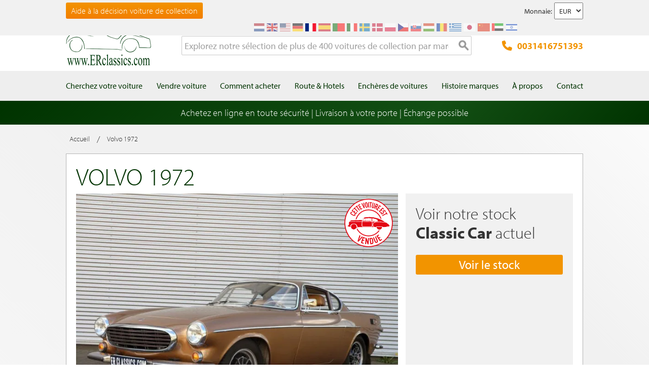

--- FILE ---
content_type: text/html; charset=UTF-8
request_url: https://www.erclassics.fr/volvo-1972-870/
body_size: 22215
content:

<!DOCTYPE html>

<!--[if lt IE 7 ]> <html lang="fr" id="top" class="no-js ie6"> <![endif]-->
<!--[if IE 7 ]>    <html lang="fr" id="top" class="no-js ie7"> <![endif]-->
<!--[if IE 8 ]>    <html lang="fr" id="top" class="no-js ie8"> <![endif]-->
<!--[if IE 9 ]>    <html lang="fr" id="top" class="no-js ie9"> <![endif]-->
<!--[if (gt IE 9)|!(IE)]><!--> <html lang="fr" id="top" class="no-js"> <!--<![endif]-->

<head>
<meta http-equiv="language" content="fr_FR">
<meta http-equiv="Content-Type" content="text/html; charset=utf-8" />
<title>Volvo voitures anciennes de collection a E &amp; R Classic Cars!</title>
<meta name="description" content="Vous souhaitez acheter une Volvo voiture ancienne? Examinez cette voiture ancienne sur notre site web et contactez-nous pour l&#039;achat d&#039;une Volvo" />
<meta name="keywords" content="" />
<meta name="robots" content="INDEX,FOLLOW" />
<link rel="icon" href="https://www.erclassics.fr/skin/frontend/rwd/er-classics/favicon.ico" type="image/x-icon" />
<link rel="shortcut icon" href="https://www.erclassics.fr/skin/frontend/rwd/er-classics/favicon.ico" type="image/x-icon" />

	    <meta property="og:title" content="Volvo 1972" />
    <meta property="og:url" content="https://www.erclassics.fr/volvo-1972-870/" />
    <meta property="og:image" content="https://erclassics.b-cdn.net/media/catalog/product/cache/3/small_image/100x100/9df78eab33525d08d6e5fb8d27136e95/b/c/bcar_870.jpg" />
    <meta property="og:description" content="Vous souhaitez acheter une Volvo voiture ancienne? Examinez cette voiture ancienne sur notre site web et contactez-nous pour l&#039;achat d&#039;une Volvo" />
<meta property="og:type" content="website" />
<meta property="og:site_name" content="ER Classics" />



<meta name="uri-translation" content="on" />


<link rel="stylesheet" type="text/css" href="https://www.erclassics.fr/js/calendar/calendar-win2k-1.css?v1.3.2" />
<link rel="stylesheet" type="text/css" href="https://www.erclassics.fr/skin/frontend/base/default/magmodules/gallery/gallery.css?v1.3.2" media="all" />
<link rel="stylesheet" type="text/css" href="https://www.erclassics.fr/skin/frontend/base/default/magmodules/gallery/magnific/magnific-popup.css?v1.3.2" media="all" />
<link rel="stylesheet" type="text/css" href="https://www.erclassics.fr/skin/frontend/base/default/magmodules/snippets/snippets.css?v1.3.2" media="all" />
<link rel="stylesheet" type="text/css" href="https://www.erclassics.fr/skin/frontend/base/default/scandi/menumanager/css/menumanager.css?v1.3.2" media="all" />
<link rel="stylesheet" type="text/css" href="https://www.erclassics.fr/skin/frontend/rwd/er-classics/assets/font-awesome/css/font-awesome.min.css?v1.3.2" media="all" />
<link rel="stylesheet" type="text/css" href="https://www.erclassics.fr/skin/frontend/rwd/er-classics/assets/slick/slick.css?v1.3.2" media="all" />
<link rel="stylesheet" type="text/css" href="https://www.erclassics.fr/skin/frontend/rwd/er-classics/assets/lightGallery-master/src/css/lightgallery.css?v1.3.2" media="all" />
<link rel="stylesheet" type="text/css" href="https://www.erclassics.fr/skin/frontend/rwd/er-classics/assets/Photo-Sphere-Viewer-master/dist/photo-sphere-viewer.min.css?v1.3.2" media="all" />

<link rel="text/javascript" href="https://use.typekit.net/sbv1tdf.js" />
<link rel="canonical" href="https://www.erclassics.fr/volvo-1972-870/" />
<!--[if  (lte IE 8) & (!IEMobile)]>
<link rel="stylesheet" type="text/css" href="https://www.erclassics.fr/skin/frontend/rwd/er-classics/css/styles-ie8.css?v1.3.2" media="all" />
<link rel="stylesheet" type="text/css" href="https://www.erclassics.fr/skin/frontend/rwd/er-classics/css/madisonisland-ie8.css?v1.3.2" media="all" />
<![endif]-->
<!--[if (gte IE 9) | (IEMobile)]><!-->
<link rel="stylesheet" type="text/css" href="https://www.erclassics.fr/skin/frontend/rwd/er-classics/css/styles.css?v1.3.2" media="all" />
<link rel="stylesheet" type="text/css" href="https://www.erclassics.fr/skin/frontend/rwd/er-classics/css/madisonisland.css?v1.3.2" media="all" />
<!--<![endif]-->


<meta name="viewport" content="initial-scale=1.0, width=device-width" />


<link rel="alternate" hreflang="fr-FR" href="https://www.erclassics.fr/volvo-1972-870/" />
<link rel="alternate" hreflang="de-DE" href="https://www.erclassics.de/volvo-1972-870/" />
<link rel="alternate" hreflang="nl-NL" href="https://www.erclassics.nl/volvo-1972-870/" />
<link rel="alternate" hreflang="en-US" href="https://www.erclassics.com/volvo-1972-870/" />
<link rel="alternate" hreflang="en-GB" href="https://www.erclassics.com/volvo-1972-870/" />
<link rel="alternate" hreflang="x-default" href="https://www.erclassics.com/volvo-1972-870/" />




    

            



<!-- COOKIE MELDING -->


<!-- SOCIAL BUTTONS -->


<!-- KLAVIYO VIEWED PAGE -->


<!-- KLAVIYO TIME ON PAGE -->


<!-- KLAVIYO X-DOMAIN -->

</head>
<body class=" catalog-product-view simple-product catalog-product-view product-volvo-1972-870">
    <noscript>
        <iframe data-src="https://www.googletagmanager.com/ns.html?id=GTM-TFDPM8P" height="0" width="0" style="display:none;visibility:hidden"></iframe>
    </noscript>
<div class="wrapper">
        <noscript>
        <div class="global-site-notice noscript">
            <div class="notice-inner">
                <p>
                    <strong>Le JavaScript semble être désactivé sur votre navigateur.</strong><br />
                    Javascript doit être activé dans votre navigateur pour que vous puissiez utiliser les fonctionnalités de ce site internet.                </p>
            </div>
        </div>
    </noscript>
    <div class="page">
        
<div class="page-header-wrapper">
    <div class="header-top-bar">
        <div class="container">
            <div style="float: left;"><a class="top-text-button" href="/aide-a-la-decision-voiture-de-collection/">Aide &agrave; la d&eacute;cision voiture de collection</a></div>
<style><!--
.top-text-button {
text-decoration: none !important;
display: inline-block;
font-size: 16px;
line-height: 32px;
border: none;
border-radius: 3px;
padding: 0 10px;
text-align: center;
font-weight: 300;
color: #fff;
background: linear-gradient(to bottom, #f29400 0%, #f27e00 99%);
}

.top-text-button:hover {
color: #fff;
opacity: 0.8;
}

@media only screen and (max-width: 599px) {
.top-text-button {
    display: none !important;
    }
--></style>            <div class="currency-switcher">
	<label for="select-currency">Monnaie:</label>
    <select id="select-currency" name="currency" title="Votre devise" onchange="setLocation(this.value)">
                <option value="https://www.erclassics.fr/directory/currency/switch/currency/EUR/uenc/aHR0cHM6Ly93d3cuZXJjbGFzc2ljcy5mci92b2x2by0xOTcyLTg3MC8,/" selected="selected">
          	EUR        </option>
            <option value="https://www.erclassics.fr/directory/currency/switch/currency/USD/uenc/aHR0cHM6Ly93d3cuZXJjbGFzc2ljcy5mci92b2x2by0xOTcyLTg3MC8,/">
          	USD        </option>
        </select>
</div>
            <div class="form-language">
    <div class="select-language-toggle"><i class="fa fa-globe"></i></div>
    <div class="select-language">
                                                <a href="https://www.erclassics.nl/volvo-1972-870/?___store=nl&amp;___from_store=fr" ><img src="https://www.erclassics.fr/skin/frontend/rwd/er-classics/images/flags/nl.svg" alt="NL" /></a>
                                                                            <a href="https://www.erclassics.com/volvo-1972-870/?___store=en&amp;___from_store=fr" ><img src="https://www.erclassics.fr/skin/frontend/rwd/er-classics/images/flags/en.svg" alt="EN" /></a>
                                    <a href="https://www.erclassics.com/directory/currency/switch/currency/USD/uenc/aHR0cHM6Ly93d3cuZXJjbGFzc2ljcy5jb20vY2xhc3NpYy1jYXJzLWZvci1zYWxlLw,,/" ><img src="https://www.erclassics.fr/skin/frontend/rwd/er-classics/images/flags/us.svg" alt="US" /></a>
                                                                            <a href="https://www.erclassics.de/volvo-1972-870/?___store=de&amp;___from_store=fr" ><img src="https://www.erclassics.fr/skin/frontend/rwd/er-classics/images/flags/de.svg" alt="DE" /></a>
                                                                            <a href="https://www.erclassics.fr/volvo-1972-870/?___store=fr&amp;___from_store=fr"  class="selected"><img src="https://www.erclassics.fr/skin/frontend/rwd/er-classics/images/flags/fr.svg" alt="FR" /></a>
                                            <a href="//www.erclassics.es"><img src="https://www.erclassics.fr/skin/frontend/rwd/er-classics/images/flags/es.svg" alt="ES" /></a>
        <a href="//www.erclassics.pt"><img src="https://www.erclassics.fr/skin/frontend/rwd/er-classics/images/flags/pt.svg" alt="PT" /></a>
        <a href="//www.erclassics.it"><img src="https://www.erclassics.fr/skin/frontend/rwd/er-classics/images/flags/it.svg" alt="IT" /></a>
        <a href="//www.erclassics.se"><img src="https://www.erclassics.fr/skin/frontend/rwd/er-classics/images/flags/se.svg" alt="SE" /></a>
        <a href="//www.erclassics.dk"><img src="https://www.erclassics.fr/skin/frontend/rwd/er-classics/images/flags/dk.svg" alt="DK" /></a>
        <a href="//www.erclassics.pl"><img src="https://www.erclassics.fr/skin/frontend/rwd/er-classics/images/flags/pl.svg" alt="PL" /></a>
        <a href="//www.erclassics.cz"><img src="https://www.erclassics.fr/skin/frontend/rwd/er-classics/images/flags/cz.svg" alt="CZ" /></a>
        <a href="//www.erclassics.sk"><img src="https://www.erclassics.fr/skin/frontend/rwd/er-classics/images/flags/sk.svg" alt="SK" /></a>
        <a href="//www.erclassics.hu"><img src="https://www.erclassics.fr/skin/frontend/rwd/er-classics/images/flags/hu.svg" alt="HU" /></a>
        <a href="//www.erclassics.ro"><img src="https://www.erclassics.fr/skin/frontend/rwd/er-classics/images/flags/ro.svg" alt="RO" /></a>
        <a href="//www.erclassics.gr"><img src="https://www.erclassics.fr/skin/frontend/rwd/er-classics/images/flags/gr.svg" alt="GR" /></a>
        <a href="//www.erclassics.jp"><img src="https://www.erclassics.fr/skin/frontend/rwd/er-classics/images/flags/jp.svg" alt="JP" /></a>
        <a href="//www.erclassics.cn"><img src="https://www.erclassics.fr/skin/frontend/rwd/er-classics/images/flags/cn.svg" alt="CN" /></a>
        <a href="//www.erclassics.ae"><img src="https://www.erclassics.fr/skin/frontend/rwd/er-classics/images/flags/ae.svg" alt="AE" /></a>
        <a href="//www.erclassics.org.il"><img src="https://www.erclassics.fr/skin/frontend/rwd/er-classics/images/flags/il.svg" alt="IL" /></a>
    </div>
</div>
        </div>
    </div>
    <div class="header-language-background">
        <div class="header-language-container container">
            <div id="top-header-line1" class="site-header-container">
                <a class="logo" href="https://www.erclassics.fr/">
                    <img src="https&#x3A;&#x2F;&#x2F;www.erclassics.fr&#x2F;skin&#x2F;frontend&#x2F;rwd&#x2F;er-classics&#x2F;images&#x2F;logo.png"
                         alt="E&amp;R&#x20;Classics"
                         class="large"/>
                </a>
                <ul class="site-header-search">
                    <li>
    <form id="search_mini_form" action="https://www.erclassics.fr/catalogsearch/result/" method="get">
        <div class="input-box">
            <label for="search">Recherche :</label>

            
            <input id="search" type="search" name="q" value="" class="input-text required-entry" maxlength="128" placeholder="Explorez notre sélection de plus de 400 voitures de collection par marques et modèles" />
            <button type="submit" title="Rechercher" class="button search-button"><span><span>Rechercher</span></span></button>
        </div>

        <div id="search_autocomplete" class="search-autocomplete"></div>
        
    </form>
</li>
                </ul>
                <a class="site-header-tel"
                   href="tel:0031416751393">
                    <svg xmlns="http://www.w3.org/2000/svg" class="icon" viewBox="0 0 512 512"><path d="M164.9 24.6c-7.7-18.6-28-28.5-47.4-23.2l-88 24C12.1 30.2 0 46 0 64C0 311.4 200.6 512 448 512c18 0 33.8-12.1 38.6-29.5l24-88c5.3-19.4-4.6-39.7-23.2-47.4l-96-40c-16.3-6.8-35.2-2.1-46.3 11.6L304.7 368C234.3 334.7 177.3 277.7 144 207.3L193.3 167c13.7-11.2 18.4-30 11.6-46.3l-40-96z"/></svg>
                    0031416751393                </a>
                <span class="mobile-menu-trigger" data-trigger="mobile-menu"><i class="fa fa-bars"></i></span>
            </div>
        </div>
    </div>
</div>

<div class="header-language-background" id="top-header-account">
    <a class="tel" href="tel:0031416751393">0031416751393</a>
    <a class="telwapp" href="https://wa.me/31641269957">WhatsApp</a>
    <div class="header-language-container container">
        <div class="close-mobile-menu" data-trigger="mobile-menu"><i class="fa fa-times"></i></div>
        
    <ul class="menu-manager-menu menu-type-none top-menu"><li class="level0 first "><a href="https://www.erclassics.fr/voiture-collection-a-vendre/" ><span>Cherchez votre voiture</span></a></li><li class="level0 "><a href="https://www.erclassics.fr/vendre-votre-voiture-ancienne/" ><span>Vendre voiture</span></a></li><li class="level0 "><a href="https://www.erclassics.fr/comment-acheter/" ><span>Comment acheter</span></a></li><li class="level0 "><a href="https://www.erclassics.fr/itineraires-et-hotels/" ><span>Route &amp; Hotels</span></a></li><li class="level0 "><a href="https://www.route66auctions.com/?utm_source=erclassics.fr" target="_blank"><span>Enchères de voitures</span></a></li><li class="level0 "><a href="https://www.erclassics.fr/history/" ><span>Histoire marques</span></a></li><li class="level0 "><a href="https://www.erclassics.fr/qui-somme-nous/" ><span>À propos</span></a></li><li class="level0 last "><a href="https://www.erclassics.fr/contact/" ><span>Contact</span></a></li></ul>
    </div>
</div>
<div class="page-overlay-mobile-menu" data-trigger="mobile-menu"></div>

    <div id="main_wrapper">
		<div class="holiday_notices_box">
				<div class="holiday-notice">
		Achetez en ligne en toute sécurité | Livraison à votre porte | Échange possible	</div>
		</div>
        <div class="main-container col1-layout">           	
            <div class="main">
				                <div class="col-main">
                                        


<div class="breadcrumbs">
    <ul class="clearfix">
                                        <li class="home">
                    <a href="https://www.erclassics.fr/" title="Aller à la page d'accueil"><span>Accueil</span></a>
                </li>
                                                    <span>/ </span>
                                                        <li class="product">
                    <span>Volvo 1972</span>
                </li>
                                            </ul>
</div>


<div id="messages_product_view"></div>
<div class="product-view is-sold">
    <div class="product-essential">
        <div class="product-content clearfix">
            <div class="product-shop top">
                <div class="left">
                    <div class="product-name">
                        <h1>Volvo 1972</h1>
                    </div>
                                    </div>
                            </div>

            <div class="product-media-views-wrapper clearfix">
                
                                    <div class="product-img-box">
                        
<div class="product-image">
    <div class="left">
                    <img class="img-status" src="https://www.erclassics.fr/skin/frontend/rwd/er-classics/images/sold-fr_FR.svg" />
                            <div id="productimagemain" onclick="jQuery('.all-photos > a:first-child').trigger('click');" style="background-image:url(https://erclassics.b-cdn.net/media/catalog/product/cache/3/image/700x/17f82f742ffe127f42dca9de82fb58b1/b/c/bcar_870.jpg);">
                <span class="overlay-btn">Voir toutes les photos</span>
                    <img src="https://erclassics.b-cdn.net/media/catalog/product/cache/3/image/700x/17f82f742ffe127f42dca9de82fb58b1/b/c/bcar_870.jpg" alt="Volvo 1972 a vendre" title="Volvo 1972" class="product-img-top" />        </div>

                    <div class="all-photos" style="float:left;">
                                                                            <a class="hidden" href="https://erclassics.b-cdn.net/media/catalog/product/cache/3/thumbnail/1920x/17f82f742ffe127f42dca9de82fb58b1/p/h/photo_58690.jpg" title="">
                                                <img src="https://erclassics.b-cdn.net/media/catalog/product/cache/3/thumbnail/335x224/17f82f742ffe127f42dca9de82fb58b1/p/h/photo_58690.jpg" alt="" />
                    </a>
                                                                <a class="hidden" href="https://erclassics.b-cdn.net/media/catalog/product/cache/3/thumbnail/1920x/17f82f742ffe127f42dca9de82fb58b1/p/h/photo_58691.jpg" title="">
                                                <img src="https://erclassics.b-cdn.net/media/catalog/product/cache/3/thumbnail/335x224/17f82f742ffe127f42dca9de82fb58b1/p/h/photo_58691.jpg" alt="" />
                    </a>
                                                                <a class="hidden" href="https://erclassics.b-cdn.net/media/catalog/product/cache/3/thumbnail/1920x/17f82f742ffe127f42dca9de82fb58b1/p/h/photo_58692.jpg" title="">
                                                <img src="https://erclassics.b-cdn.net/media/catalog/product/cache/3/thumbnail/335x224/17f82f742ffe127f42dca9de82fb58b1/p/h/photo_58692.jpg" alt="" />
                    </a>
                                                                <a class="hidden" href="https://erclassics.b-cdn.net/media/catalog/product/cache/3/thumbnail/1920x/17f82f742ffe127f42dca9de82fb58b1/p/h/photo_58694.jpg" title="">
                                                <img src="https://erclassics.b-cdn.net/media/catalog/product/cache/3/thumbnail/335x224/17f82f742ffe127f42dca9de82fb58b1/p/h/photo_58694.jpg" alt="" />
                    </a>
                                                                <a class="hidden" href="https://erclassics.b-cdn.net/media/catalog/product/cache/3/thumbnail/1920x/17f82f742ffe127f42dca9de82fb58b1/p/h/photo_58696.jpg" title="">
                                                <img src="https://erclassics.b-cdn.net/media/catalog/product/cache/3/thumbnail/335x224/17f82f742ffe127f42dca9de82fb58b1/p/h/photo_58696.jpg" alt="" />
                    </a>
                                                                <a class="hidden" href="https://erclassics.b-cdn.net/media/catalog/product/cache/3/thumbnail/1920x/17f82f742ffe127f42dca9de82fb58b1/p/h/photo_58698.jpg" title="">
                                                <img src="https://erclassics.b-cdn.net/media/catalog/product/cache/3/thumbnail/335x224/17f82f742ffe127f42dca9de82fb58b1/p/h/photo_58698.jpg" alt="" />
                    </a>
                                                                <a class="hidden" href="https://erclassics.b-cdn.net/media/catalog/product/cache/3/thumbnail/1920x/17f82f742ffe127f42dca9de82fb58b1/p/h/photo_58700.jpg" title="">
                                                <img src="https://erclassics.b-cdn.net/media/catalog/product/cache/3/thumbnail/335x224/17f82f742ffe127f42dca9de82fb58b1/p/h/photo_58700.jpg" alt="" />
                    </a>
                                                                <a class="hidden" href="https://erclassics.b-cdn.net/media/catalog/product/cache/3/thumbnail/1920x/17f82f742ffe127f42dca9de82fb58b1/p/h/photo_58701.jpg" title="">
                                                <img src="https://erclassics.b-cdn.net/media/catalog/product/cache/3/thumbnail/335x224/17f82f742ffe127f42dca9de82fb58b1/p/h/photo_58701.jpg" alt="" />
                    </a>
                                                                <a class="hidden" href="https://erclassics.b-cdn.net/media/catalog/product/cache/3/thumbnail/1920x/17f82f742ffe127f42dca9de82fb58b1/p/h/photo_58703.jpg" title="">
                                                <img src="https://erclassics.b-cdn.net/media/catalog/product/cache/3/thumbnail/335x224/17f82f742ffe127f42dca9de82fb58b1/p/h/photo_58703.jpg" alt="" />
                    </a>
                                                                <a class="hidden" href="https://erclassics.b-cdn.net/media/catalog/product/cache/3/thumbnail/1920x/17f82f742ffe127f42dca9de82fb58b1/p/h/photo_58704.jpg" title="">
                                                <img src="https://erclassics.b-cdn.net/media/catalog/product/cache/3/thumbnail/335x224/17f82f742ffe127f42dca9de82fb58b1/p/h/photo_58704.jpg" alt="" />
                    </a>
                                                                <a class="hidden" href="https://erclassics.b-cdn.net/media/catalog/product/cache/3/thumbnail/1920x/17f82f742ffe127f42dca9de82fb58b1/p/h/photo_58706.jpg" title="">
                                                <img src="https://erclassics.b-cdn.net/media/catalog/product/cache/3/thumbnail/335x224/17f82f742ffe127f42dca9de82fb58b1/p/h/photo_58706.jpg" alt="" />
                    </a>
                                                                <a class="hidden" href="https://erclassics.b-cdn.net/media/catalog/product/cache/3/thumbnail/1920x/17f82f742ffe127f42dca9de82fb58b1/p/h/photo_58708.jpg" title="">
                                                <img src="https://erclassics.b-cdn.net/media/catalog/product/cache/3/thumbnail/335x224/17f82f742ffe127f42dca9de82fb58b1/p/h/photo_58708.jpg" alt="" />
                    </a>
                                                                <a class="hidden" href="https://erclassics.b-cdn.net/media/catalog/product/cache/3/thumbnail/1920x/17f82f742ffe127f42dca9de82fb58b1/p/h/photo_58711.jpg" title="">
                                                <img src="https://erclassics.b-cdn.net/media/catalog/product/cache/3/thumbnail/335x224/17f82f742ffe127f42dca9de82fb58b1/p/h/photo_58711.jpg" alt="" />
                    </a>
                                                                <a class="hidden" href="https://erclassics.b-cdn.net/media/catalog/product/cache/3/thumbnail/1920x/17f82f742ffe127f42dca9de82fb58b1/p/h/photo_58713.jpg" title="">
                                                <img src="https://erclassics.b-cdn.net/media/catalog/product/cache/3/thumbnail/335x224/17f82f742ffe127f42dca9de82fb58b1/p/h/photo_58713.jpg" alt="" />
                    </a>
                                                                <a class="hidden" href="https://erclassics.b-cdn.net/media/catalog/product/cache/3/thumbnail/1920x/17f82f742ffe127f42dca9de82fb58b1/p/h/photo_58714.jpg" title="">
                                                <img src="https://erclassics.b-cdn.net/media/catalog/product/cache/3/thumbnail/335x224/17f82f742ffe127f42dca9de82fb58b1/p/h/photo_58714.jpg" alt="" />
                    </a>
                                                                <a class="hidden" href="https://erclassics.b-cdn.net/media/catalog/product/cache/3/thumbnail/1920x/17f82f742ffe127f42dca9de82fb58b1/p/h/photo_58716.jpg" title="">
                                                <img src="https://erclassics.b-cdn.net/media/catalog/product/cache/3/thumbnail/335x224/17f82f742ffe127f42dca9de82fb58b1/p/h/photo_58716.jpg" alt="" />
                    </a>
                                                                <a class="hidden" href="https://erclassics.b-cdn.net/media/catalog/product/cache/3/thumbnail/1920x/17f82f742ffe127f42dca9de82fb58b1/p/h/photo_58718.jpg" title="">
                                                <img src="https://erclassics.b-cdn.net/media/catalog/product/cache/3/thumbnail/335x224/17f82f742ffe127f42dca9de82fb58b1/p/h/photo_58718.jpg" alt="" />
                    </a>
                                                                <a class="hidden" href="https://erclassics.b-cdn.net/media/catalog/product/cache/3/thumbnail/1920x/17f82f742ffe127f42dca9de82fb58b1/p/h/photo_58720.jpg" title="">
                                                <img src="https://erclassics.b-cdn.net/media/catalog/product/cache/3/thumbnail/335x224/17f82f742ffe127f42dca9de82fb58b1/p/h/photo_58720.jpg" alt="" />
                    </a>
                                                                <a class="hidden" href="https://erclassics.b-cdn.net/media/catalog/product/cache/3/thumbnail/1920x/17f82f742ffe127f42dca9de82fb58b1/p/h/photo_58721.jpg" title="">
                                                <img src="https://erclassics.b-cdn.net/media/catalog/product/cache/3/thumbnail/335x224/17f82f742ffe127f42dca9de82fb58b1/p/h/photo_58721.jpg" alt="" />
                    </a>
                                                                <a class="hidden" href="https://erclassics.b-cdn.net/media/catalog/product/cache/3/thumbnail/1920x/17f82f742ffe127f42dca9de82fb58b1/p/h/photo_58725.jpg" title="">
                                                <img src="https://erclassics.b-cdn.net/media/catalog/product/cache/3/thumbnail/335x224/17f82f742ffe127f42dca9de82fb58b1/p/h/photo_58725.jpg" alt="" />
                    </a>
                                                                <a class="hidden" href="https://erclassics.b-cdn.net/media/catalog/product/cache/3/thumbnail/1920x/17f82f742ffe127f42dca9de82fb58b1/p/h/photo_58726.jpg" title="">
                                                <img src="https://erclassics.b-cdn.net/media/catalog/product/cache/3/thumbnail/335x224/17f82f742ffe127f42dca9de82fb58b1/p/h/photo_58726.jpg" alt="" />
                    </a>
                                                                <a class="hidden" href="https://erclassics.b-cdn.net/media/catalog/product/cache/3/thumbnail/1920x/17f82f742ffe127f42dca9de82fb58b1/p/h/photo_58727.jpg" title="">
                                                <img src="https://erclassics.b-cdn.net/media/catalog/product/cache/3/thumbnail/335x224/17f82f742ffe127f42dca9de82fb58b1/p/h/photo_58727.jpg" alt="" />
                    </a>
                                                                <a class="hidden" href="https://erclassics.b-cdn.net/media/catalog/product/cache/3/thumbnail/1920x/17f82f742ffe127f42dca9de82fb58b1/p/h/photo_58728.jpg" title="">
                                                <img src="https://erclassics.b-cdn.net/media/catalog/product/cache/3/thumbnail/335x224/17f82f742ffe127f42dca9de82fb58b1/p/h/photo_58728.jpg" alt="" />
                    </a>
                                                                <a class="hidden" href="https://erclassics.b-cdn.net/media/catalog/product/cache/3/thumbnail/1920x/17f82f742ffe127f42dca9de82fb58b1/p/h/photo_58729.jpg" title="">
                                                <img src="https://erclassics.b-cdn.net/media/catalog/product/cache/3/thumbnail/335x224/17f82f742ffe127f42dca9de82fb58b1/p/h/photo_58729.jpg" alt="" />
                    </a>
                                                                <a class="hidden" href="https://erclassics.b-cdn.net/media/catalog/product/cache/3/thumbnail/1920x/17f82f742ffe127f42dca9de82fb58b1/p/h/photo_58730.jpg" title="">
                                                <img src="https://erclassics.b-cdn.net/media/catalog/product/cache/3/thumbnail/335x224/17f82f742ffe127f42dca9de82fb58b1/p/h/photo_58730.jpg" alt="" />
                    </a>
                                                                <a class="hidden" href="https://erclassics.b-cdn.net/media/catalog/product/cache/3/thumbnail/1920x/17f82f742ffe127f42dca9de82fb58b1/p/h/photo_58731.jpg" title="">
                                                <img src="https://erclassics.b-cdn.net/media/catalog/product/cache/3/thumbnail/335x224/17f82f742ffe127f42dca9de82fb58b1/p/h/photo_58731.jpg" alt="" />
                    </a>
                                                                <a class="hidden" href="https://erclassics.b-cdn.net/media/catalog/product/cache/3/thumbnail/1920x/17f82f742ffe127f42dca9de82fb58b1/p/h/photo_58732.jpg" title="">
                                                <img src="https://erclassics.b-cdn.net/media/catalog/product/cache/3/thumbnail/335x224/17f82f742ffe127f42dca9de82fb58b1/p/h/photo_58732.jpg" alt="" />
                    </a>
                                                                <a class="hidden" href="https://erclassics.b-cdn.net/media/catalog/product/cache/3/thumbnail/1920x/17f82f742ffe127f42dca9de82fb58b1/p/h/photo_58733.jpg" title="">
                                                <img src="https://erclassics.b-cdn.net/media/catalog/product/cache/3/thumbnail/335x224/17f82f742ffe127f42dca9de82fb58b1/p/h/photo_58733.jpg" alt="" />
                    </a>
                                                                <a class="hidden" href="https://erclassics.b-cdn.net/media/catalog/product/cache/3/thumbnail/1920x/17f82f742ffe127f42dca9de82fb58b1/p/h/photo_58734.jpg" title="">
                                                <img src="https://erclassics.b-cdn.net/media/catalog/product/cache/3/thumbnail/335x224/17f82f742ffe127f42dca9de82fb58b1/p/h/photo_58734.jpg" alt="" />
                    </a>
                                                                <a class="hidden" href="https://erclassics.b-cdn.net/media/catalog/product/cache/3/thumbnail/1920x/17f82f742ffe127f42dca9de82fb58b1/p/h/photo_58735.jpg" title="">
                                                <img src="https://erclassics.b-cdn.net/media/catalog/product/cache/3/thumbnail/335x224/17f82f742ffe127f42dca9de82fb58b1/p/h/photo_58735.jpg" alt="" />
                    </a>
                                                                <a class="hidden" href="https://erclassics.b-cdn.net/media/catalog/product/cache/3/thumbnail/1920x/17f82f742ffe127f42dca9de82fb58b1/p/h/photo_58736.jpg" title="">
                                                <img src="https://erclassics.b-cdn.net/media/catalog/product/cache/3/thumbnail/335x224/17f82f742ffe127f42dca9de82fb58b1/p/h/photo_58736.jpg" alt="" />
                    </a>
                                                                <a class="hidden" href="https://erclassics.b-cdn.net/media/catalog/product/cache/3/thumbnail/1920x/17f82f742ffe127f42dca9de82fb58b1/p/h/photo_58737.jpg" title="">
                                                <img src="https://erclassics.b-cdn.net/media/catalog/product/cache/3/thumbnail/335x224/17f82f742ffe127f42dca9de82fb58b1/p/h/photo_58737.jpg" alt="" />
                    </a>
                                                                <a class="hidden" href="https://erclassics.b-cdn.net/media/catalog/product/cache/3/thumbnail/1920x/17f82f742ffe127f42dca9de82fb58b1/p/h/photo_58738.jpg" title="">
                                                <img src="https://erclassics.b-cdn.net/media/catalog/product/cache/3/thumbnail/335x224/17f82f742ffe127f42dca9de82fb58b1/p/h/photo_58738.jpg" alt="" />
                    </a>
                                                                <a class="hidden" href="https://erclassics.b-cdn.net/media/catalog/product/cache/3/thumbnail/1920x/17f82f742ffe127f42dca9de82fb58b1/p/h/photo_58739.jpg" title="">
                                                <img src="https://erclassics.b-cdn.net/media/catalog/product/cache/3/thumbnail/335x224/17f82f742ffe127f42dca9de82fb58b1/p/h/photo_58739.jpg" alt="" />
                    </a>
                                                                <a class="hidden" href="https://erclassics.b-cdn.net/media/catalog/product/cache/3/thumbnail/1920x/17f82f742ffe127f42dca9de82fb58b1/p/h/photo_58740.jpg" title="">
                                                <img src="https://erclassics.b-cdn.net/media/catalog/product/cache/3/thumbnail/335x224/17f82f742ffe127f42dca9de82fb58b1/p/h/photo_58740.jpg" alt="" />
                    </a>
                                                                <a class="hidden" href="https://erclassics.b-cdn.net/media/catalog/product/cache/3/thumbnail/1920x/17f82f742ffe127f42dca9de82fb58b1/p/h/photo_58741.jpg" title="">
                                                <img src="https://erclassics.b-cdn.net/media/catalog/product/cache/3/thumbnail/335x224/17f82f742ffe127f42dca9de82fb58b1/p/h/photo_58741.jpg" alt="" />
                    </a>
                                                                <a class="hidden" href="https://erclassics.b-cdn.net/media/catalog/product/cache/3/thumbnail/1920x/17f82f742ffe127f42dca9de82fb58b1/p/h/photo_58742.jpg" title="">
                                                <img src="https://erclassics.b-cdn.net/media/catalog/product/cache/3/thumbnail/335x224/17f82f742ffe127f42dca9de82fb58b1/p/h/photo_58742.jpg" alt="" />
                    </a>
                                                                <a class="hidden" href="https://erclassics.b-cdn.net/media/catalog/product/cache/3/thumbnail/1920x/17f82f742ffe127f42dca9de82fb58b1/p/h/photo_58743.jpg" title="">
                                                <img src="https://erclassics.b-cdn.net/media/catalog/product/cache/3/thumbnail/335x224/17f82f742ffe127f42dca9de82fb58b1/p/h/photo_58743.jpg" alt="" />
                    </a>
                                                                <a class="hidden" href="https://erclassics.b-cdn.net/media/catalog/product/cache/3/thumbnail/1920x/17f82f742ffe127f42dca9de82fb58b1/p/h/photo_58744.jpg" title="">
                                                <img src="https://erclassics.b-cdn.net/media/catalog/product/cache/3/thumbnail/335x224/17f82f742ffe127f42dca9de82fb58b1/p/h/photo_58744.jpg" alt="" />
                    </a>
                                                                <a class="hidden" href="https://erclassics.b-cdn.net/media/catalog/product/cache/3/thumbnail/1920x/17f82f742ffe127f42dca9de82fb58b1/p/h/photo_58745.jpg" title="">
                                                <img src="https://erclassics.b-cdn.net/media/catalog/product/cache/3/thumbnail/335x224/17f82f742ffe127f42dca9de82fb58b1/p/h/photo_58745.jpg" alt="" />
                    </a>
                                                                <a class="hidden" href="https://erclassics.b-cdn.net/media/catalog/product/cache/3/thumbnail/1920x/17f82f742ffe127f42dca9de82fb58b1/p/h/photo_58746.jpg" title="">
                                                <img src="https://erclassics.b-cdn.net/media/catalog/product/cache/3/thumbnail/335x224/17f82f742ffe127f42dca9de82fb58b1/p/h/photo_58746.jpg" alt="" />
                    </a>
                                                                <a class="hidden" href="https://erclassics.b-cdn.net/media/catalog/product/cache/3/thumbnail/1920x/17f82f742ffe127f42dca9de82fb58b1/p/h/photo_58747.jpg" title="">
                                                <img src="https://erclassics.b-cdn.net/media/catalog/product/cache/3/thumbnail/335x224/17f82f742ffe127f42dca9de82fb58b1/p/h/photo_58747.jpg" alt="" />
                    </a>
                                                                <a class="hidden" href="https://erclassics.b-cdn.net/media/catalog/product/cache/3/thumbnail/1920x/17f82f742ffe127f42dca9de82fb58b1/p/h/photo_58748.jpg" title="">
                                                <img src="https://erclassics.b-cdn.net/media/catalog/product/cache/3/thumbnail/335x224/17f82f742ffe127f42dca9de82fb58b1/p/h/photo_58748.jpg" alt="" />
                    </a>
                                                                <a class="hidden" href="https://erclassics.b-cdn.net/media/catalog/product/cache/3/thumbnail/1920x/17f82f742ffe127f42dca9de82fb58b1/p/h/photo_58749.jpg" title="">
                                                <img src="https://erclassics.b-cdn.net/media/catalog/product/cache/3/thumbnail/335x224/17f82f742ffe127f42dca9de82fb58b1/p/h/photo_58749.jpg" alt="" />
                    </a>
                                                                <a class="hidden" href="https://erclassics.b-cdn.net/media/catalog/product/cache/3/thumbnail/1920x/17f82f742ffe127f42dca9de82fb58b1/p/h/photo_58750.jpg" title="">
                                                <img src="https://erclassics.b-cdn.net/media/catalog/product/cache/3/thumbnail/335x224/17f82f742ffe127f42dca9de82fb58b1/p/h/photo_58750.jpg" alt="" />
                    </a>
                                                                <a class="hidden" href="https://erclassics.b-cdn.net/media/catalog/product/cache/3/thumbnail/1920x/17f82f742ffe127f42dca9de82fb58b1/p/h/photo_58751.jpg" title="">
                                                <img src="https://erclassics.b-cdn.net/media/catalog/product/cache/3/thumbnail/335x224/17f82f742ffe127f42dca9de82fb58b1/p/h/photo_58751.jpg" alt="" />
                    </a>
                                                                <a class="hidden" href="https://erclassics.b-cdn.net/media/catalog/product/cache/3/thumbnail/1920x/17f82f742ffe127f42dca9de82fb58b1/p/h/photo_58752.jpg" title="">
                                                <img src="https://erclassics.b-cdn.net/media/catalog/product/cache/3/thumbnail/335x224/17f82f742ffe127f42dca9de82fb58b1/p/h/photo_58752.jpg" alt="" />
                    </a>
                                                                <a class="hidden" href="https://erclassics.b-cdn.net/media/catalog/product/cache/3/thumbnail/1920x/17f82f742ffe127f42dca9de82fb58b1/p/h/photo_58753.jpg" title="">
                                                <img src="https://erclassics.b-cdn.net/media/catalog/product/cache/3/thumbnail/335x224/17f82f742ffe127f42dca9de82fb58b1/p/h/photo_58753.jpg" alt="" />
                    </a>
                                                                <a class="hidden" href="https://erclassics.b-cdn.net/media/catalog/product/cache/3/thumbnail/1920x/17f82f742ffe127f42dca9de82fb58b1/p/h/photo_58754.jpg" title="">
                                                <img src="https://erclassics.b-cdn.net/media/catalog/product/cache/3/thumbnail/335x224/17f82f742ffe127f42dca9de82fb58b1/p/h/photo_58754.jpg" alt="" />
                    </a>
                                                                <a class="hidden" href="https://erclassics.b-cdn.net/media/catalog/product/cache/3/thumbnail/1920x/17f82f742ffe127f42dca9de82fb58b1/p/h/photo_58755.jpg" title="">
                                                <img src="https://erclassics.b-cdn.net/media/catalog/product/cache/3/thumbnail/335x224/17f82f742ffe127f42dca9de82fb58b1/p/h/photo_58755.jpg" alt="" />
                    </a>
                                                                <a class="hidden" href="https://erclassics.b-cdn.net/media/catalog/product/cache/3/thumbnail/1920x/17f82f742ffe127f42dca9de82fb58b1/p/h/photo_58756.jpg" title="">
                                                <img src="https://erclassics.b-cdn.net/media/catalog/product/cache/3/thumbnail/335x224/17f82f742ffe127f42dca9de82fb58b1/p/h/photo_58756.jpg" alt="" />
                    </a>
                                                                <a class="hidden" href="https://erclassics.b-cdn.net/media/catalog/product/cache/3/thumbnail/1920x/17f82f742ffe127f42dca9de82fb58b1/p/h/photo_58757.jpg" title="">
                                                <img src="https://erclassics.b-cdn.net/media/catalog/product/cache/3/thumbnail/335x224/17f82f742ffe127f42dca9de82fb58b1/p/h/photo_58757.jpg" alt="" />
                    </a>
                                                                <a class="hidden" href="https://erclassics.b-cdn.net/media/catalog/product/cache/3/thumbnail/1920x/17f82f742ffe127f42dca9de82fb58b1/p/h/photo_58758.jpg" title="">
                                                <img src="https://erclassics.b-cdn.net/media/catalog/product/cache/3/thumbnail/335x224/17f82f742ffe127f42dca9de82fb58b1/p/h/photo_58758.jpg" alt="" />
                    </a>
                                                                <a class="hidden" href="https://erclassics.b-cdn.net/media/catalog/product/cache/3/thumbnail/1920x/17f82f742ffe127f42dca9de82fb58b1/p/h/photo_58759.jpg" title="">
                                                <img src="https://erclassics.b-cdn.net/media/catalog/product/cache/3/thumbnail/335x224/17f82f742ffe127f42dca9de82fb58b1/p/h/photo_58759.jpg" alt="" />
                    </a>
                                                                <a class="hidden" href="https://erclassics.b-cdn.net/media/catalog/product/cache/3/thumbnail/1920x/17f82f742ffe127f42dca9de82fb58b1/p/h/photo_58760.jpg" title="">
                                                <img src="https://erclassics.b-cdn.net/media/catalog/product/cache/3/thumbnail/335x224/17f82f742ffe127f42dca9de82fb58b1/p/h/photo_58760.jpg" alt="" />
                    </a>
                                                                <a class="hidden" href="https://erclassics.b-cdn.net/media/catalog/product/cache/3/thumbnail/1920x/17f82f742ffe127f42dca9de82fb58b1/p/h/photo_58761.jpg" title="">
                                                <img src="https://erclassics.b-cdn.net/media/catalog/product/cache/3/thumbnail/335x224/17f82f742ffe127f42dca9de82fb58b1/p/h/photo_58761.jpg" alt="" />
                    </a>
                                                                <a class="hidden" href="https://erclassics.b-cdn.net/media/catalog/product/cache/3/thumbnail/1920x/17f82f742ffe127f42dca9de82fb58b1/p/h/photo_58762.jpg" title="">
                                                <img src="https://erclassics.b-cdn.net/media/catalog/product/cache/3/thumbnail/335x224/17f82f742ffe127f42dca9de82fb58b1/p/h/photo_58762.jpg" alt="" />
                    </a>
                                                                <a class="hidden" href="https://erclassics.b-cdn.net/media/catalog/product/cache/3/thumbnail/1920x/17f82f742ffe127f42dca9de82fb58b1/p/h/photo_58763.jpg" title="">
                                                <img src="https://erclassics.b-cdn.net/media/catalog/product/cache/3/thumbnail/335x224/17f82f742ffe127f42dca9de82fb58b1/p/h/photo_58763.jpg" alt="" />
                    </a>
                                                                <a class="hidden" href="https://erclassics.b-cdn.net/media/catalog/product/cache/3/thumbnail/1920x/17f82f742ffe127f42dca9de82fb58b1/p/h/photo_58764.jpg" title="">
                                                <img src="https://erclassics.b-cdn.net/media/catalog/product/cache/3/thumbnail/335x224/17f82f742ffe127f42dca9de82fb58b1/p/h/photo_58764.jpg" alt="" />
                    </a>
                                                                <a class="hidden" href="https://erclassics.b-cdn.net/media/catalog/product/cache/3/thumbnail/1920x/17f82f742ffe127f42dca9de82fb58b1/p/h/photo_58766.jpg" title="">
                                                <img src="https://erclassics.b-cdn.net/media/catalog/product/cache/3/thumbnail/335x224/17f82f742ffe127f42dca9de82fb58b1/p/h/photo_58766.jpg" alt="" />
                    </a>
                                                                <a class="hidden" href="https://erclassics.b-cdn.net/media/catalog/product/cache/3/thumbnail/1920x/17f82f742ffe127f42dca9de82fb58b1/p/h/photo_58767.jpg" title="">
                                                <img src="https://erclassics.b-cdn.net/media/catalog/product/cache/3/thumbnail/335x224/17f82f742ffe127f42dca9de82fb58b1/p/h/photo_58767.jpg" alt="" />
                    </a>
                                                                <a class="hidden" href="https://erclassics.b-cdn.net/media/catalog/product/cache/3/thumbnail/1920x/17f82f742ffe127f42dca9de82fb58b1/p/h/photo_58773.jpg" title="">
                                                <img src="https://erclassics.b-cdn.net/media/catalog/product/cache/3/thumbnail/335x224/17f82f742ffe127f42dca9de82fb58b1/p/h/photo_58773.jpg" alt="" />
                    </a>
                                                                <a class="hidden" href="https://erclassics.b-cdn.net/media/catalog/product/cache/3/thumbnail/1920x/17f82f742ffe127f42dca9de82fb58b1/p/h/photo_58774.jpg" title="">
                                                <img src="https://erclassics.b-cdn.net/media/catalog/product/cache/3/thumbnail/335x224/17f82f742ffe127f42dca9de82fb58b1/p/h/photo_58774.jpg" alt="" />
                    </a>
                                                                <a class="hidden" href="https://erclassics.b-cdn.net/media/catalog/product/cache/3/thumbnail/1920x/17f82f742ffe127f42dca9de82fb58b1/p/h/photo_58776.jpg" title="">
                                                <img src="https://erclassics.b-cdn.net/media/catalog/product/cache/3/thumbnail/335x224/17f82f742ffe127f42dca9de82fb58b1/p/h/photo_58776.jpg" alt="" />
                    </a>
                                                                <a class="hidden" href="https://erclassics.b-cdn.net/media/catalog/product/cache/3/thumbnail/1920x/17f82f742ffe127f42dca9de82fb58b1/p/h/photo_58777.jpg" title="">
                                                <img src="https://erclassics.b-cdn.net/media/catalog/product/cache/3/thumbnail/335x224/17f82f742ffe127f42dca9de82fb58b1/p/h/photo_58777.jpg" alt="" />
                    </a>
                                                                <a class="hidden" href="https://erclassics.b-cdn.net/media/catalog/product/cache/3/thumbnail/1920x/17f82f742ffe127f42dca9de82fb58b1/p/h/photo_58778.jpg" title="">
                                                <img src="https://erclassics.b-cdn.net/media/catalog/product/cache/3/thumbnail/335x224/17f82f742ffe127f42dca9de82fb58b1/p/h/photo_58778.jpg" alt="" />
                    </a>
                                                                <a class="hidden" href="https://erclassics.b-cdn.net/media/catalog/product/cache/3/thumbnail/1920x/17f82f742ffe127f42dca9de82fb58b1/p/h/photo_58780.jpg" title="">
                                                <img src="https://erclassics.b-cdn.net/media/catalog/product/cache/3/thumbnail/335x224/17f82f742ffe127f42dca9de82fb58b1/p/h/photo_58780.jpg" alt="" />
                    </a>
                                                                <a class="hidden" href="https://erclassics.b-cdn.net/media/catalog/product/cache/3/thumbnail/1920x/17f82f742ffe127f42dca9de82fb58b1/p/h/photo_58781.jpg" title="">
                                                <img src="https://erclassics.b-cdn.net/media/catalog/product/cache/3/thumbnail/335x224/17f82f742ffe127f42dca9de82fb58b1/p/h/photo_58781.jpg" alt="" />
                    </a>
                                                                <a class="hidden" href="https://erclassics.b-cdn.net/media/catalog/product/cache/3/thumbnail/1920x/17f82f742ffe127f42dca9de82fb58b1/p/h/photo_58782.jpg" title="">
                                                <img src="https://erclassics.b-cdn.net/media/catalog/product/cache/3/thumbnail/335x224/17f82f742ffe127f42dca9de82fb58b1/p/h/photo_58782.jpg" alt="" />
                    </a>
                                                                <a class="hidden" href="https://erclassics.b-cdn.net/media/catalog/product/cache/3/thumbnail/1920x/17f82f742ffe127f42dca9de82fb58b1/p/h/photo_58783.jpg" title="">
                                                <img src="https://erclassics.b-cdn.net/media/catalog/product/cache/3/thumbnail/335x224/17f82f742ffe127f42dca9de82fb58b1/p/h/photo_58783.jpg" alt="" />
                    </a>
                                                                <a class="hidden" href="https://erclassics.b-cdn.net/media/catalog/product/cache/3/thumbnail/1920x/17f82f742ffe127f42dca9de82fb58b1/p/h/photo_58784.jpg" title="">
                                                <img src="https://erclassics.b-cdn.net/media/catalog/product/cache/3/thumbnail/335x224/17f82f742ffe127f42dca9de82fb58b1/p/h/photo_58784.jpg" alt="" />
                    </a>
                                                                <a class="hidden" href="https://erclassics.b-cdn.net/media/catalog/product/cache/3/thumbnail/1920x/17f82f742ffe127f42dca9de82fb58b1/p/h/photo_58786.jpg" title="">
                                                <img src="https://erclassics.b-cdn.net/media/catalog/product/cache/3/thumbnail/335x224/17f82f742ffe127f42dca9de82fb58b1/p/h/photo_58786.jpg" alt="" />
                    </a>
                                                                <a class="hidden" href="https://erclassics.b-cdn.net/media/catalog/product/cache/3/thumbnail/1920x/17f82f742ffe127f42dca9de82fb58b1/p/h/photo_58788.jpg" title="">
                                                <img src="https://erclassics.b-cdn.net/media/catalog/product/cache/3/thumbnail/335x224/17f82f742ffe127f42dca9de82fb58b1/p/h/photo_58788.jpg" alt="" />
                    </a>
                                                                <a class="hidden" href="https://erclassics.b-cdn.net/media/catalog/product/cache/3/thumbnail/1920x/17f82f742ffe127f42dca9de82fb58b1/p/h/photo_58790.jpg" title="">
                                                <img src="https://erclassics.b-cdn.net/media/catalog/product/cache/3/thumbnail/335x224/17f82f742ffe127f42dca9de82fb58b1/p/h/photo_58790.jpg" alt="" />
                    </a>
                                                                <a class="hidden" href="https://erclassics.b-cdn.net/media/catalog/product/cache/3/thumbnail/1920x/17f82f742ffe127f42dca9de82fb58b1/p/h/photo_58791.jpg" title="">
                                                <img src="https://erclassics.b-cdn.net/media/catalog/product/cache/3/thumbnail/335x224/17f82f742ffe127f42dca9de82fb58b1/p/h/photo_58791.jpg" alt="" />
                    </a>
                                                                <a class="hidden" href="https://erclassics.b-cdn.net/media/catalog/product/cache/3/thumbnail/1920x/17f82f742ffe127f42dca9de82fb58b1/p/h/photo_58792.jpg" title="">
                                                <img src="https://erclassics.b-cdn.net/media/catalog/product/cache/3/thumbnail/335x224/17f82f742ffe127f42dca9de82fb58b1/p/h/photo_58792.jpg" alt="" />
                    </a>
                                                                <a class="hidden" href="https://erclassics.b-cdn.net/media/catalog/product/cache/3/thumbnail/1920x/17f82f742ffe127f42dca9de82fb58b1/p/h/photo_58793.jpg" title="">
                                                <img src="https://erclassics.b-cdn.net/media/catalog/product/cache/3/thumbnail/335x224/17f82f742ffe127f42dca9de82fb58b1/p/h/photo_58793.jpg" alt="" />
                    </a>
                                                                <a class="hidden" href="https://erclassics.b-cdn.net/media/catalog/product/cache/3/thumbnail/1920x/17f82f742ffe127f42dca9de82fb58b1/p/h/photo_58794.jpg" title="">
                                                <img src="https://erclassics.b-cdn.net/media/catalog/product/cache/3/thumbnail/335x224/17f82f742ffe127f42dca9de82fb58b1/p/h/photo_58794.jpg" alt="" />
                    </a>
                                        </div>
            
        
    </div>
                        <div class="right">
            <div class="inner">
                <h2>Voir notre stock <strong>Classic Car</strong> actuel</h2>
                                <a class="btn-orange" href="https://www.erclassics.fr/voiture-collection-a-vendre/classic-car" style="width: 100% !important; text-align: center; font-size: 24px; font-weight: 500;">Voir le stock</a>
            </div>
        </div>
        </div>                    </div>
                
            </div>
			
            	
<br />
            <div class="product-shop bottom">
                
                
                
                <div class="add-to-cart-buttons bottom clearfix">
                    <button type="button" title="Contactez nous" class="button btn-contact" onclick="showContactForm()"><span><span>Contactez nous</span></span></button>
                    <button type="button" title=" Acheter maintenant" class="button btn-cart" onclick="showOrderForm()"><span><span> Acheter maintenant</span></span></button>
                    <button type="button" title="Reprise" class="button" onclick="showTradeInForm()"><span><span>Reprise</span></span></button>

                    <button type="button" title="WhatsApp" class="button btn-whatsapp" onclick="location.href='https://wa.me/31641269957?text=Je+suis+interesse+par+cette+voiture+https://www.erclassics.fr/volvo-1972-870/';"><span><span><svg width="16" height="16" viewBox="0 0 16 16" xmlns="http://www.w3.org/2000/svg"><path d="M11.665 9.588c-.199-.099-1.177-.578-1.36-.644-.182-.067-.315-.1-.448.099-.132.198-.514.644-.63.777-.116.132-.232.148-.431.05-.2-.1-.84-.31-1.6-.984a5.973 5.973 0 01-1.108-1.373c-.116-.198-.013-.305.087-.404.09-.089.2-.231.299-.347.1-.116.132-.198.199-.33.066-.133.033-.248-.017-.347-.05-.1-.448-1.075-.614-1.471-.161-.387-.325-.334-.448-.34a8.022 8.022 0 00-.381-.007.733.733 0 00-.53.247c-.183.199-.698.678-.698 1.653s.714 1.917.813 2.05c.1.132 1.404 2.133 3.4 2.99.476.205.846.327 1.136.418.476.15.91.13 1.253.079.383-.057 1.178-.48 1.344-.942.166-.463.166-.86.116-.942-.05-.083-.182-.133-.382-.232m-3.632 4.935h-.002a6.636 6.636 0 01-3.37-.918l-.242-.143-2.506.654.669-2.431-.158-.25a6.55 6.55 0 01-1.012-3.507C1.413 4.295 4.384 1.34 8.036 1.34c1.769 0 3.431.687 4.681 1.933a6.534 6.534 0 011.938 4.662c-.002 3.633-2.972 6.59-6.622 6.59M13.67 2.324A7.934 7.934 0 008.033 0C3.643 0 .07 3.556.067 7.928c0 1.397.366 2.761 1.063 3.964L0 16l4.223-1.103a7.99 7.99 0 003.807.965h.003c4.391 0 7.965-3.556 7.967-7.928 0-2.118-.827-4.11-2.331-5.609" fill="#FFF" fill-rule="nonzero"/></svg> WhatsApp</span></span></button>

		                            </div>

                                    <div class="add-to-box">
                                            </div>
                                    

<div id="transportcosts_form" style="display:none;">
    <form action="https://www.erclassics.fr/transportcosts/form/save/" id="transportCostsForm" method="post">
        <div class="sr-only">
            <input name="6741a83171b15323476d8ff88bbf84bd" id="6741a83171b15323476d8ff88bbf84bd" value="870" type="text" />
        </div>
        <div class="fieldset product-form">
            <div>
                <label class="required" for="0bedf2d98a61cb60b2c6c6aed9bb8f42">Nom</label>
            </div>
            <div>
                <input maxlength="255" name="0bedf2d98a61cb60b2c6c6aed9bb8f42" id="0bedf2d98a61cb60b2c6c6aed9bb8f42" title="Nom" value="" class="form-control required-entry input-text" type="text" />
            </div>
            <div>
                <label class="required" for="db9bc40a01df29f7dd77d120fafe9346">E-mail</label>
            </div>
            <div>
                <input maxlength="255" name="db9bc40a01df29f7dd77d120fafe9346" id="db9bc40a01df29f7dd77d120fafe9346" title="E-mail" value="" class="form-control required-entry input-text validate-email" type="text" />
            </div>
            <div>
                <label class="required" for="51f92f096bef0a728bec4e6ce265b8cf">Adresse postale</label>
            </div>
            <div>
                <input maxlength="255" name="51f92f096bef0a728bec4e6ce265b8cf" id="51f92f096bef0a728bec4e6ce265b8cf" title="Adresse postale" value="" class="form-control required-entry input-text" type="text" />
            </div>
            <div>
                <label class="required" for="40f22deb1edc14b93a24d5f524b61160">Code postal</label>
            </div>
            <div>
                <input maxlength="255" name="40f22deb1edc14b93a24d5f524b61160" id="40f22deb1edc14b93a24d5f524b61160" title="Code postal" value="" class="form-control required-entry input-text" type="text" />
            </div>
            <div>
                <label class="required" for="06086f471090ae7f2b1ef0f65ffc1ada">Ville</label>
            </div>
            <div>
                <input maxlength="255" name="06086f471090ae7f2b1ef0f65ffc1ada" id="06086f471090ae7f2b1ef0f65ffc1ada" title="Ville" value="" class="form-control required-entry input-text" type="text" />
            </div>
            <div>
                <label class="required" for="86d019d84feede6ed885e3cbed5f568d">Pays</label>
            </div>
            <div>
                <input maxlength="255" name="86d019d84feede6ed885e3cbed5f568d" id="86d019d84feede6ed885e3cbed5f568d" title="Pays" value="" class="form-control required-entry input-text" type="text" />
            </div>
            <div>
                <label class="required" for="454fc5cea84a1bc167267bf018387aad">Téléphone</label>
            </div>
            <div>
                <input maxlength="255" name="454fc5cea84a1bc167267bf018387aad" id="454fc5cea84a1bc167267bf018387aad" title="Téléphone" value="" class="form-control required-entry input-text" type="text" />
            </div>
        </div>
        <div class="row buttons-set">
            <div class="col-xs-12">
                <input type="submit" id="formSubmit" class="button btn btn-primary" value="Requête" />
            </div>
            * Required Fields
        </div>
        <div class="hidden">
            <div class="overflow-hidden">

<input type="text" name="b22d236e4f52fa959eefaff9535b4aad" id="b22d236e4f52fa959eefaff9535b4aad" value="">

<input type="text" name="2cb2d05f121fbf54b75013f73977aa86" id="2cb2d05f121fbf54b75013f73977aa86" value="">

<input type="text" name="ff8eefcd16b0506420a4dd47074cd9ed" id="ff8eefcd16b0506420a4dd47074cd9ed" value="">

<input type="text" name="d4e781a60370ffa4d163c3d6bb4d4b34" id="d4e781a60370ffa4d163c3d6bb4d4b34" value="">

<input type="text" name="spinner" id="spinner" value="e829c01aab6436569c43d7ecdfe23a38">

<input type="text" name="5c132dd4663cf7c42fa048b3edd4e5c9" id="5c132dd4663cf7c42fa048b3edd4e5c9" value="1769255382"></div>        </div>
    </form>
</div>

                            </div>
                    </div>

        <div class="clearfix">
            
<div id="brand_newsletter">
    <h3>Voulez vous une <strong>Classic Car</strong>?</h3>
    <p>Entrez votre adresse email et nous vous enverrons un e-mail lorsque la voiture de cette marque arrive.</p>
    <form id="carlocator_form" action="https://www.erclassics.fr/carlocator/email/register/" method="post">
        <div class="clearfix">
            <div class="input-box">
                <select id="brand_newsletter_form_make" name="brand">
                                                                                                                    <option value="Abarth" >Abarth</option>
                                                                                                <option value="AC" >AC</option>
                                                                                                <option value="AHK" >AHK</option>
                                                                                                <option value="Alfa Romeo" >Alfa Romeo</option>
                                                                                                <option value="Alpina" >Alpina</option>
                                                                                                <option value="Alpine" >Alpine</option>
                                                                                                <option value="Alvis" >Alvis</option>
                                                                                                <option value="Aston Martin" >Aston Martin</option>
                                                                                                <option value="Audi" >Audi</option>
                                                                                                <option value="Austin" >Austin</option>
                                                                                                <option value="Austin Healey" >Austin Healey</option>
                                                                                                <option value="Authi" >Authi</option>
                                                                                                <option value="Auto-Union" >Auto-Union</option>
                                                                                                <option value="Autobianchi" >Autobianchi</option>
                                                                                                <option value="Bedford" >Bedford</option>
                                                                                                <option value="Bentley" >Bentley</option>
                                                                                                <option value="Bliss" >Bliss</option>
                                                                                                <option value="BMW" >BMW</option>
                                                                                                <option value="Borgward" >Borgward</option>
                                                                                                <option value="BSA" >BSA</option>
                                                                                                <option value="Buick" >Buick</option>
                                                                                                <option value="Cadillac" >Cadillac</option>
                                                                                                <option value="Carver" >Carver</option>
                                                                                                <option value="Caterham" >Caterham</option>
                                                                                                <option value="Chamonix" >Chamonix</option>
                                                                                                <option value="Chernard & Walcker" >Chernard & Walcker</option>
                                                                                                <option value="Chevrolet" >Chevrolet</option>
                                                                                                <option value="Chrysler" >Chrysler</option>
                                                                                                <option value="Citroen" >Citroen</option>
                                                                                                <option value="Clenet" >Clenet</option>
                                                                                                <option value="Crosley" >Crosley</option>
                                                                                                <option value="Custom Craft" >Custom Craft</option>
                                                                                                <option value="DAF" >DAF</option>
                                                                                                <option value="Daimler" >Daimler</option>
                                                                                                <option value="Datsun" >Datsun</option>
                                                                                                <option value="De Tomaso" >De Tomaso</option>
                                                                                                <option value="Delahaye" >Delahaye</option>
                                                                                                <option value="DeSoto" >DeSoto</option>
                                                                                                <option value="DKW" >DKW</option>
                                                                                                <option value="DMC" >DMC</option>
                                                                                                <option value="Dodge" >Dodge</option>
                                                                                                <option value="Durant Motors" >Durant Motors</option>
                                                                                                <option value="Excalibur" >Excalibur</option>
                                                                                                <option value="Facel" >Facel</option>
                                                                                                <option value="Facel " >Facel </option>
                                                                                                <option value="Ferrari" >Ferrari</option>
                                                                                                <option value="Fiat" >Fiat</option>
                                                                                                <option value="Fleur de Lys" >Fleur de Lys</option>
                                                                                                <option value="Ford" >Ford</option>
                                                                                                <option value="GAZ" >GAZ</option>
                                                                                                <option value="Georges Irat" >Georges Irat</option>
                                                                                                <option value="GMC" >GMC</option>
                                                                                                <option value="Goggomobil" >Goggomobil</option>
                                                                                                <option value="Hagglund" >Hagglund</option>
                                                                                                <option value="Handcrafted" >Handcrafted</option>
                                                                                                <option value="Harley Davidson" >Harley Davidson</option>
                                                                                                <option value="Honda" >Honda</option>
                                                                                                <option value="Innocenti" >Innocenti</option>
                                                                                                <option value="Intermeccanica" >Intermeccanica</option>
                                                                                                <option value="International" >International</option>
                                                                                                <option value="Iveco" >Iveco</option>
                                                                                                <option value="Jaguar" >Jaguar</option>
                                                                                                <option value="JBA" >JBA</option>
                                                                                                <option value="Jeep" >Jeep</option>
                                                                                                <option value="Jensen" >Jensen</option>
                                                                                                <option value="Kreidler" >Kreidler</option>
                                                                                                <option value="Lada" >Lada</option>
                                                                                                <option value="Lagonda" >Lagonda</option>
                                                                                                <option value="Lamborghini" >Lamborghini</option>
                                                                                                <option value="Lancia" >Lancia</option>
                                                                                                <option value="Land Rover" >Land Rover</option>
                                                                                                <option value="Lincoln" >Lincoln</option>
                                                                                                <option value="Lister" >Lister</option>
                                                                                                <option value="Lomax" >Lomax</option>
                                                                                                <option value="Lotus" >Lotus</option>
                                                                                                <option value="Magirus-Deutz" >Magirus-Deutz</option>
                                                                                                <option value="Marmon" >Marmon</option>
                                                                                                <option value="Maserati" >Maserati</option>
                                                                                                <option value="Matra" >Matra</option>
                                                                                                <option value="Mazda" >Mazda</option>
                                                                                                <option value="Mercedes Benz" >Mercedes Benz</option>
                                                                                                <option value="Mercury" >Mercury</option>
                                                                                                <option value="Merlin" >Merlin</option>
                                                                                                <option value="Merry" >Merry</option>
                                                                                                <option value="Messerschmitt" >Messerschmitt</option>
                                                                                                <option value="MG" >MG</option>
                                                                                                <option value="MINI" >MINI</option>
                                                                                                <option value="Mitsubishi" >Mitsubishi</option>
                                                                                                <option value="Morgan" >Morgan</option>
                                                                                                <option value="Morris" >Morris</option>
                                                                                                <option value="Moto Guzzi" >Moto Guzzi</option>
                                                                                                <option value="Nash" >Nash</option>
                                                                                                <option value="Nash-Healey" >Nash-Healey</option>
                                                                                                <option value="Nissan" >Nissan</option>
                                                                                                <option value="Noble" >Noble</option>
                                                                                                <option value="Norton" >Norton</option>
                                                                                                <option value="NSU" >NSU</option>
                                                                                                <option value="Oldsmobile" >Oldsmobile</option>
                                                                                                <option value="Opel" >Opel</option>
                                                                                                <option value="Overland" >Overland</option>
                                                                                                <option value="Packard" >Packard</option>
                                                                                                <option value="Panhard" >Panhard</option>
                                                                                                <option value="Pegaso" >Pegaso</option>
                                                                                                <option value="Peugeot" >Peugeot</option>
                                                                                                <option value="Piaggio" >Piaggio</option>
                                                                                                <option value="Pierce Arrow" >Pierce Arrow</option>
                                                                                                <option value="Pilgrim" >Pilgrim</option>
                                                                                                <option value="Plymouth" >Plymouth</option>
                                                                                                <option value="Pontiac" >Pontiac</option>
                                                                                                <option value="Porsche" >Porsche</option>
                                                                                                <option value="Puch" >Puch</option>
                                                                                                <option value="Puma" >Puma</option>
                                                                                                <option value="Rambler" >Rambler</option>
                                                                                                <option value="Range Rover" >Range Rover</option>
                                                                                                <option value="Reliant" >Reliant</option>
                                                                                                <option value="Renault" >Renault</option>
                                                                                                <option value="Riley" >Riley</option>
                                                                                                <option value="Rolls Royce" >Rolls Royce</option>
                                                                                                <option value="Rosengart" >Rosengart</option>
                                                                                                <option value="Rover" >Rover</option>
                                                                                                <option value="Rugby" >Rugby</option>
                                                                                                <option value="Saab" >Saab</option>
                                                                                                <option value="Simca" >Simca</option>
                                                                                                <option value="Singer" >Singer</option>
                                                                                                <option value="Skoda" >Skoda</option>
                                                                                                <option value="SOLD" >SOLD</option>
                                                                                                <option value="Spyker" >Spyker</option>
                                                                                                <option value="Standard" >Standard</option>
                                                                                                <option value="Steyr" >Steyr</option>
                                                                                                <option value="Steyr Fiat" >Steyr Fiat</option>
                                                                                                <option value="Steyr-Puch" >Steyr-Puch</option>
                                                                                                <option value="Studebaker" >Studebaker</option>
                                                                                                <option value="Stutz" >Stutz</option>
                                                                                                <option value="Subaru" >Subaru</option>
                                                                                                <option value="Subaru" >Subaru</option>
                                                                                                <option value="Sunbeam" >Sunbeam</option>
                                                                                                <option value="Suzuki" >Suzuki</option>
                                                                                                <option value="Sylva" >Sylva</option>
                                                                                                <option value="Talbot" >Talbot</option>
                                                                                                <option value="Teal" >Teal</option>
                                                                                                <option value="Tornado" >Tornado</option>
                                                                                                <option value="Toyota" >Toyota</option>
                                                                                                <option value="Triumph" >Triumph</option>
                                                                                                <option value="TRK" >TRK</option>
                                                                                                <option value="TVR" >TVR</option>
                                                                                                <option value="Vanden Plas" >Vanden Plas</option>
                                                                                                <option value="Vauxhall" >Vauxhall</option>
                                                                                                <option value="Vega" >Vega</option>
                                                                                                <option value="Velorex" >Velorex</option>
                                                                                                <option value="Viper" >Viper</option>
                                                                                                <option value="Volkswagen" >Volkswagen</option>
                                                                                                <option value="Volvo" >Volvo</option>
                                                                                                <option value="Wartburg" >Wartburg</option>
                                                                                                <option value="Westfield" >Westfield</option>
                                                                                                <option value="Westfield" >Westfield</option>
                                                                                                <option value="Willys" >Willys</option>
                                                                                                <option value="Zastava" >Zastava</option>
                                                                                                <option value="Zimmer" >Zimmer</option>
                                                            </select>
            </div>
            <div class="input-box">
                <input type="email" placeholder="adresse électronique" class="input-text required-entry validate-email" name="email" id="email" />
            </div>
        </div>
        <div class="recaptcha" style="overflow:hidden;position:relative">
    <input type="checkbox" id="cb-6974b1d68dbf5" name="cb-6974b1d68dbf5" value="" style="visibility:hidden; position:absolute; left:-1000000px" />
    <div id="el-6974b1d68dbf5"></div>
    
    <style>
        .grecaptcha-badge {display: none;}
    </style>
    </div>        <button type="submit">Obtenir une notification</button>
    </form>
    
</div>
            <div id="brand_purchase" style="background-color: #ffe599;">
    <h3>Nous achetons votre <strong>Classic Car</strong>!</h3>
    <p>Avez-vous une Classic Car a vendre? Contactez nous! Nous cherchons toujours des voitures pour notre Stock.</p>
    <a class="more" href="https://www.erclassics.fr/vendre-votre-voiture-ancienne">Contactez nous</a>
</div>
        </div>
        
                    <div class="product-content bottom">
                                    <div class="product-description">
                        <div class="std">
                            <p>*** THIS CAR HAS BEEN SOLD ***<br />Please contact us if you were interested in this car.<br />Our inventory is constantly changing and we will have similar examples of this model becoming available soon.</p>
<p>-----------------------------</p>
<p>Volvo P1800E coupe 1972 bon etat</p>
<p>Bon etat ce Volvo P1800E coupe de 1972. Tres bon entretenu. Re-peinture en Hollande il ya 5 ans. Interieur cuir. Ovedrive. Carte Grise Pays Bas et controle technique Pays Bas. Simple d&rsquo;immatriculer en France ou Belgique. Livraison possible. Echange, achat et mediation possible. Pour nos clients francaises livraison CG et CT francais possible. Pour nos clients Belge livraison en Oldtimerplaque possible. Vous ne payez aucune taxe d&rsquo;importation ou autre lorsque vous nous achetez une voiture classique. Pour toutes nos voitures les taxes d&rsquo;importation ont &eacute;t&eacute; pay&eacute;es. En France, vous payez pour nos voitures seulement le co&ucirc;t du contr&ocirc;le technique et de la Pr&eacute;fecture. Donc notre prix est votre co&ucirc;t, pas plus.</p>                        </div>
                    </div>
                                    <div class="product-attributes">
        <ul>
                    <li>
                <span class="label">Ref. nr.:</span>
                <span class="data">870</span>
            </li>
                    <li>
                <span class="label">Marque:</span>
                <span class="data">SOLD</span>
            </li>
                    <li>
                <span class="label">Modèle:</span>
                <span class="data">Volvo</span>
            </li>
                    <li>
                <span class="label">Année:</span>
                <span class="data">1972</span>
            </li>
                </ul>
    </div>
    
                            </div>
            <div class="sidebar-bottom">
                <ul class="usp usp-block">
    <li>
        <div class="item">
            <svg class="icon workshop" xmlns="http://www.w3.org/2000/svg" viewBox="0 0 36.29 42.52">
                <path d="M36.06,17.45a1,1,0,0,0-.79-.37H31.41c-1-2.51-2.19-5-3.61-5.91a15.81,15.81,0,0,0-5.93-2,12.45,12.45,0,0,1-.72,2.95,13.08,13.08,0,0,1,5,1.57c.76.5,1.73,2.5,2.62,5H16.67V33.77h9.76v1.56A1.53,1.53,0,0,0,28,36.85h3.56A1.53,1.53,0,0,0,33,35.33v-3.8a7,7,0,0,0,.45-9.64H34.7a1,1,0,0,0,1-.81l.57-2.77A1,1,0,0,0,36.06,17.45ZM27.73,29.75a3,3,0,1,1,3-3A3,3,0,0,1,27.73,29.75Z"/>
                <path d="M15.12.11a.56.56,0,0,0-.9.45V4.62a3.5,3.5,0,0,1-3.49,3.49H8.23A3.5,3.5,0,0,1,4.74,4.62V.56a.56.56,0,0,0-.9-.45,9.49,9.49,0,0,0-.12,15.15A4,4,0,0,1,5.3,18.46V38.35a4.18,4.18,0,0,0,8.37,0V18.45a4,4,0,0,1,1.58-3.19A9.47,9.47,0,0,0,15.12.11ZM10.7,37.82a1.22,1.22,0,1,1-2.44,0V17.31a1.22,1.22,0,1,1,2.44,0Z"/>
            </svg>
            <span>Notre atelier indépendant avec 20 mecaniciens</span>
        </div>
    </li>
    <li>
        <div class="item">
            <svg class="icon certificate" xmlns="http://www.w3.org/2000/svg" viewBox="0 0 31.18 42.52">
                <polygon points="22.68 0 22.68 8.5 31.18 8.5 22.68 0"/>
                <circle cx="20.1" cy="28.25" r="5.11"/>
                <path d="M17,35.76v6.76l3.07-3.07,3.07,3.07V35.76a8.06,8.06,0,0,1-6.13,0Z"/>
                <path d="M19.68,11.5V0H0V36.85H14V33.62a8.11,8.11,0,1,1,12.13,0v3.23h5V11.5H19.68Z"/>
            </svg>        
            <span>Registrations et contrôles techniques (NL/BE/DE/FR)</span>
        </div>
    </li>
    <li>
        <div class="item">
            <svg class="icon globe" xmlns="http://www.w3.org/2000/svg" viewBox="0 0 42.52 42.52">
                <path d="M41.69,15.41a59.91,59.91,0,0,1-5.6,8.06V33.69h-16v-16h9.13C33.79,12,35.64,7.76,36,6a21.49,21.49,0,0,0-2.09-1.75c2.36-.89,4-1,4.72-.32s.57,2.35-.32,4.7c-.08.2-.17.42-.26.63l-.18.42q-.21.47-.45,1l-.31.61-.34.63-.42.75-.47.79-.57.92-.35.55c-.29.43-.58.88-.9,1.33l-.29.4q-.42.59-.87,1.2l-.32.42q-.58.75-1.2,1.53l-.31.38q-.59.72-1.22,1.45l-.22.26c-.48.55-1,1.11-1.5,1.67l-.37.39c-.54.58-1.1,1.16-1.68,1.75v-5h-3v10h10v-3h-4.8q.94-1,1.85-1.93l.11-.12q.86-.92,1.68-1.86l.15-.17q.8-.92,1.56-1.85l.14-.17q.76-.94,1.47-1.87l.11-.15q.72-1,1.39-1.92l.06-.08c4.62-6.67,6.86-12.89,4-15.79-2-2-5.67-1.54-10,.5A21.23,21.23,0,0,0,2.28,30.79c-2,4.28-2.53,7.93-.5,10A4.78,4.78,0,0,0,5.3,42a15.58,15.58,0,0,0,6.41-1.8,21.22,21.22,0,0,0,30-24.83ZM3.9,38.62c-.54-.54-.67-2.07.31-4.71a21.35,21.35,0,0,0,4.4,4.4C6,39.3,4.44,39.17,3.9,38.62Z"/>
            </svg>
            <span>Transport à travers le monde a votre porte</span>
        </div>
    </li>
    <li>
        <div class="item">
            <svg class="icon badge" xmlns="http://www.w3.org/2000/svg" viewBox="0 0 25.51 42.52">
                <path d="M12.76,0A12.76,12.76,0,1,0,25.51,12.76,12.76,12.76,0,0,0,12.76,0ZM18,20.84,12.76,17,7.5,20.84l2-6.18L4.25,10.85h6.5l2-6.18,2,6.18h6.5L16,14.67Z"/><path d="M5.59,26.77V42.52l7.09-7.09,7.09,7.09V26.85a15.6,15.6,0,0,1-14.17-.08Z"/>
            </svg>
            <span>Qualité et service à performances élevées</span>
        </div>
    </li>
    <li>
        <div class="item">
            <svg class="icon return" xmlns="http://www.w3.org/2000/svg" viewBox="0 0 31.97 30.43">
                <path d="M0,18.45l2.62.68L9.7,21l.28.09L7.36,23.71c.51.44.94.84,1.4,1.18a12.31,12.31,0,0,0,19.46-7.16,1.48,1.48,0,0,1,1.4-1.24,1.44,1.44,0,0,1,1.49,1,1.76,1.76,0,0,1,0,.86C29.54,24.61,25.66,28.63,19.39,30A14.7,14.7,0,0,1,5.46,26l-.17-.15-2.6,2.61-.75-2.8L.1,18.8c0-.1-.07-.19-.1-.29S0,18.47,0,18.45Z"/><path d="M32,12l-2.86-.74L22.28,9.39,22,9.29,24.6,6.69c-.49-.42-.9-.81-1.34-1.15A12.33,12.33,0,0,0,3.79,12.48a2.44,2.44,0,0,1-.48,1,1.42,1.42,0,0,1-1.69.29A1.45,1.45,0,0,1,.8,12.22,13.71,13.71,0,0,1,2.58,7.55,14.86,14.86,0,0,1,13.5.18a14.9,14.9,0,0,1,13,4.2,1,1,0,0,1,.11.15l2.65-2.66c.07.25.12.4.16.55l2.46,9.18c0,.1.07.19.1.29Z"/>
            </svg>
            <span>Possiblilités d'echange</span>
        </div>
    </li>
    <li>
        <div class="item">
            <svg class="icon thumb" xmlns="http://www.w3.org/2000/svg" viewBox="0 0 30 30">
                <path d="M7.8,26.25A1.23,1.23,0,0,1,6.6,27.5H1.2A1.23,1.23,0,0,1,0,26.25V13.75A1.23,1.23,0,0,1,1.2,12.5H6.6a1.23,1.23,0,0,1,1.2,1.25ZM3.6,22.5a1.22,1.22,0,0,0-1.2,1.25,1.2,1.2,0,1,0,2.4,0A1.23,1.23,0,0,0,3.6,22.5ZM29,16.66a5.37,5.37,0,0,1,.28,1.48,4.24,4.24,0,0,1-.81,2.68,4.29,4.29,0,0,1,0,2.29,4,4,0,0,1-1,1.84,4.85,4.85,0,0,1-.92,3.54A4.55,4.55,0,0,1,22.82,30H20.4a21.72,21.72,0,0,1-7.24-1.64,12.6,12.6,0,0,0-3-.86A1.26,1.26,0,0,1,9,26.25V13.73a1.28,1.28,0,0,1,1.14-1.25c.69-.06,2.49-2.38,3.32-3.52a26.88,26.88,0,0,1,1.89-2.34,6,6,0,0,0,1.16-3.07A5.84,5.84,0,0,1,17.76.37,1.17,1.17,0,0,1,18.6,0c4.2,0,4.2,3.5,4.2,5a7.91,7.91,0,0,1-1,3.75A4.78,4.78,0,0,0,21.21,10H26.4A3.73,3.73,0,0,1,30,13.75,4.72,4.72,0,0,1,29,16.66Z"/>
            </svg>
            <span>Les clients nous évaluent avec un 8,9</span>
        </div>
    </li>
</ul>
<br />            </div>
        		
        
        <div class="clearer"></div>
        
    </div>
        
<!-- checkout script 11-11-2021 mvd -->


</div>


                </div>
            </div>
        </div>
                </div>


<div class="footer-container">
    <div class="footer wrap">
		<div class="footer-blocks clearfix">
			<div class="links footer-block-1">
				<p><strong>E&R Classics</strong></p>
<p>Kleiweg 1 5145NA 
Waalwijk, Pays Bas</p>
<p><a href="tel:0031416751393">0031416751393</a></p>
<p><a href="https://wa.me/31641269957" target="_blank"><img style="height: 23px; float: left;" alt="" src="https://www.erclassics.com/skin/frontend/rwd/er-classics/images/whatsapp.svg" /> sales: +31641269957</a></p>
<p><a href="https://wa.me/31638603996" target="_blank"><img style="height: 23px; float: left;" alt="" src="https://www.erclassics.com/skin/frontend/rwd/er-classics/images/whatsapp.svg" /> buying: +31638603996</a></p>
<p><a href="mailto:info@erclassics.com">info@erclassics.com</a></p>
<p>Industry No. 1302</p>			</div>
			<div class="links footer-block-2">
				<div class="collapsible-menu"><input id="menu" type="checkbox" /> <label for="menu">&gt; Liens utiles</label>
<div class="menu-content">
<ul>
<li><a href="/voiture-de-collection-a-vendre/">Voiture de Collection</a></li>
<li><a href="/voiture-collection-europe/">Voiture Collection Europe</a></li>
<li><a href="/voitures-americaines-de-collection/">Voitures Americaines</a></li>
<li><a href="/voitures-anglaises-de-collection/">Voitures Anglaises</a></li>
<li><a href="/voitures-francaises-de-collection/">Voitures Francaises</a></li>
<li><a href="/voitures-allemandes-de-collection/">Voitures Allemandes</a></li>
<li><a href="/voitures-italiennes-de-collection/">Voitures Italiennes</a></li>
<li><a href="/voitures-suedoises-de-collection/">Voitures Su&eacute;doises</a></li>
<li><a href="/assurance-voiture-de-collection/">Assurance voiture de collection</a></li>
<li><a href="/clubs-de-voitures-classiques/">Clubs de voitures classiques</a></li>
<li><a href="/voyage-en-voiture-classique/">Voyage en voiture classique</a></li>
<li><a href="/atelier-de-voitures-anciennes/">Atelier de voitures anciennes</a></li>
<li><a href="/montres-de-marque-de-voiture/">Montres de marque de voiture</a></li>
</ul>
</div>
</div>			</div>
			<div class="links footer-block-3">
				<p><a class="btn" href="/calendrier-voiture-collection/"><span>Calendrier voiture collection</span></a></p>
<p><a class="btn" href="/voiture-ancienne/clubs/"><span>Clubs voiture collection</span></a></p>
<p><a class="btn" href="/voiture-ancienne/pieces-detachees/"><span>Pi&egrave;ces autos anciennes</span></a></p>
<p><a class="btn" href="/annees/"><span>Ann&eacute;es voiture collection</span></a></p>			</div>
			<div class="links footer-block-4">
				<p style="text-align: left;"><span><strong>OUVERT</strong><br />Lundi au samedi</span><br /><span>09:00 - 17:00</span><br /><span><br /><strong>OUVERT EXTRA</strong><br /><span>Le premi&egrave;r <br />dimanche du mois<br />10.00 - 14.00</span><br /><em>Sauf de novembre &agrave; f&eacute;vrier</em><br /><br /></span></p>
<p style="text-align: left;"><img style="display: inline;" title="RDW" alt="" src="https://erclassics.b-cdn.net/media/wysiwyg/rdw_erkend-sunder.png" /></p>
<p style="text-align: left;"><span style="font-size: small;">Compagnie Officiellement Certifi&eacute;e</span></p>				<div class="footer-social">
					<p><a title="ER Classics Facebook" href="http://www.facebook.com/erclassicsholland" target="_blank"><img title="Facebook" alt="" src="https://erclassics.b-cdn.net/media/wysiwyg/social/facebook.png" /></a> <a title="ER Classics Twitter" href="http://twitter.com/#!/erclassicsnl" target="_blank"><img title="Twitter" alt="" src="https://erclassics.b-cdn.net/media/wysiwyg/social/twitter.png" /></a> <a title="ER Classics Youtube" href="http://www.youtube.com/erclassicsholland" target="_blank"><img title="Youtube" alt="" src="https://erclassics.b-cdn.net/media/wysiwyg/social/youtube.png" /></a></p>				</div>
			</div>
		</div>
		<div class="footer-text">
			<p><img alt="" src="https://erclassics.b-cdn.net/media/wysiwyg/bottomline.png" /></p>

		</div>
    </div>
</div>
<div class="absolute-footer">
    <div class="footer wrap clearfix">
        <a href="https://www.victoryclassiccars.com" rel="nofollow" target="_blank">&copy;2025 Victory Classic Cars BV</a>
<a href="https://www.pclangstraat.nl" rel="nofollow" target="_blank">Development: Pc Langstraat</a>
<a href="https://www.esmero.nl" rel="nofollow" target="_blank">Hosting: Esmero</a>    	<p><a href="/privacy-statement" rel="nofollow">Privacy disclaimer</a>&nbsp;<a href="/termes-et-conditions.pdf">Termes et conditions</a></p>    </div>
</div>




                


    

    
    
    <style>
        #product_visited_popup {position: fixed;top:15px;right:15px;background:#134F14;color:#ffffff;min-width:200px;max-width:420px;z-index: 101;font-size:14px;}
        #product_visited_popup .product_visited_popup_wrapper {position: relative;padding:20px 30px;}
        #product_visited_popup .product_visited_popup_wrapper p {color:#FFFFFF;}
        #product_visited_popup .close {position: absolute;top:10px;right:10px;width:10px;height:10px;opacity: 1;cursor: pointer;}
        #product_visited_popup .close:hover {opacity: 0.6;}
        #product_visited_popup .buttons {}
        #product_visited_popup input[type="text"],
        #product_visited_popup textarea {font-size:14px;}
        #product_visited_popup textarea {height:80px;}
        #product_visited_popup .buttons button {background:#f29400;border:1px solid #000;color:#fff;padding:5px 10px;font-size:14px;font-weight: bold;outline: none;width:100%;}
        #product_visited_popup .buttons button:hover {background:#fff;color:#000;}

        #product_visited_popup #contact-form-popup {font-size:14px !important;}
        #product_visited_popup #contact-form-popup .form-group {margin: 0 0 10px 0;}
        #product_visited_popup #contact-form-popup .form-group label {display: block;padding:0;margin: 0 0 5px 0;font-size:14px;}
        #product_visited_popup #contact-form-popup .form-group .validation-advice {font-size:14px;}

        /* height fix */
        #product_visited_popup.fixed {bottom: 15px;overflow-y: scroll;}

        .overflow-hidden {overflow:hidden;font-size:1px;width:1px;height:1px;text-indent: 1px;}

        #product_visited_popup .messages { color: #000;}
        #product_visited_popup .messages .error-msg {}
        #product_visited_popup .messages .error-msg ul {}
        #product_visited_popup .messages .error-msg ul li {}
        #product_visited_popup .messages .error-msg ul li label {font-size:14px;font-weight: normal;line-height: 1em;}

        @media only screen and (max-width: 465px) {
            #product_visited_popup {width:100%;max-width:100%;right:0;top:0;}
            #product_visited_popup input[type=text],
            #product_visited_popup textarea {
                width: 100%;
            }
        }
    </style>
    </div>
</div>
<!-- This site is converting visitors into subscribers and customers with OptinMonster - https://optinmonster.com -->

<!-- / OptinMonster -->
</body>
</html>

<!--[if lt IE 7]>
<script type="text/javascript">
//<![CDATA[
    var BLANK_URL = 'https://www.erclassics.fr/js/blank.html';
    var BLANK_IMG = 'https://www.erclassics.fr/js/spacer.gif';
//]]>
</script>
<![endif]--><script type="text/javascript" src="https://erclassics.b-cdn.net/media/js/2706e1141d950da9d746a7ad80a784f4.js?v1.3.2"></script><script type="text/javascript">
    //<![CDATA[
    Mage.Cookies.path = '/';
    Mage.Cookies.domain = '.www.erclassics.fr';
    Mage.Cookies.secure = false;
    //]]>
</script><script type="text/javascript">
//<![CDATA[
optionalZipCountries = ["HK","IE","MO","PA"];
//]]>
</script><script type="text/javascript">
    etCurrencyManagerJsConfig ={"precision":0,"position":32,"display":2,"zerotext":"","excludecheckout":"1","cutzerodecimal":"1","cutzerodecimal_suffix":"","min_decimal_count":"2"};
    try {
        extendProductConfigformatPrice();
    } catch (e) {

    }
</script><script type="application/ld+json">[{"@context":"http:\/\/schema.org","@type":"BreadcrumbList","itemListElement":[{"@type":"ListItem","position":1,"item":{"@id":"https:\/\/www.erclassics.fr\/","name":"Accueil"}},{"@type":"ListItem","position":2,"item":{"@id":"https:\/\/www.erclassics.fr\/volvo-1972-870\/","name":"Volvo 1972"}}]}]</script><script type="application/ld+json">[{"@context":"http:\/\/schema.org","@type":"WebSite","url":"https:\/\/www.erclassics.fr\/","name":"E&R Classics"}]</script><script type="application/ld+json">[{"@context":"http:\/\/schema.org","@type":"Organization","url":"https:\/\/www.erclassics.fr\/","contactPoint":[{"@type":"ContactPoint","telephone":"+31 (0)416751393","contactType":"customer service"}],"sameAs":["http:\/\/twitter.com\/erclassicsnl","http:\/\/www.facebook.com\/erclassicsholland","http:\/\/www.youtube.com\/erclassicsholland"]}]</script><script type="application/ld+json">[{"@context":"http:\/\/schema.org","@type":"Store","@id":"https:\/\/www.erclassics.fr\/","name":"E&R Classics","telephone":"0031416751393","priceRange":"\u20ac - \u20ac\u20ac\u20ac\u20ac\u20ac","address":{"@type":"PostalAddress","streetAddress":"Kleiweg 1","addressLocality":"Waalwijk","addressRegion":"Noord-Brabant","postalCode":"5145NA ","addressCountry":"NL"},"geo":{"@type":"GeoCoordinates","latitude":"51.692110","longitude":"5.046970"},"openingHoursSpecification":[{"@type":"OpeningHoursSpecification","dayOfWeek":"Friday","opens":"09:00","closes":"17:00"},{"@type":"OpeningHoursSpecification","dayOfWeek":"Monday","opens":"09:00","closes":"17:00"},{"@type":"OpeningHoursSpecification","dayOfWeek":"Saturday","opens":"09:00","closes":"17:00"},{"@type":"OpeningHoursSpecification","dayOfWeek":"Sunday","opens":"09:00","closes":"17:00"},{"@type":"OpeningHoursSpecification","dayOfWeek":"Thursday","opens":"09:00","closes":"17:00"},{"@type":"OpeningHoursSpecification","dayOfWeek":"Tuesday","opens":"09:00","closes":"17:00"},{"@type":"OpeningHoursSpecification","dayOfWeek":"Wednesday","opens":"09:00","closes":"17:00"}]}]</script><script>
        var gtmCode = 'GTM-TFDPM8P';
                    var gtLang = document.getElementsByTagName('html')[0].getAttribute('lang');
            var gtGTMCodes = {'pl': 'GTM-NXDFKCJ', 'cs': 'GTM-TXGGD34', 'es': 'GTM-MQWJJ5C', 'pt': 'GTM-55WNFD3', 'sv': 'GTM-N7NB34M', 'hu': 'GTM-W92F4ZC', 'el': 'GTM-KJPSD9L', 'ro': 'GTM-T9PMFVL', 'sk': 'GTM-K82HPVW', 'ja': 'GTM-N776CF3', 'zh-TW': 'GTM-T6G5RZW', 'ar': 'GTM-M278WZL', 'iw': 'GTM-ML7GSCT', 'it': 'GTM-NVWWFQ7', 'da': 'GTM-PJ8WDQJ'};
            if (gtGTMCodes.hasOwnProperty(gtLang)) {
                gtmCode = gtGTMCodes[gtLang];
            }
                var dataLayer = [({"customerLoggedIn":0,"customerId":0,"customerGroupId":"1","customerGroupCode":"GENERAL","productId":"2159","productName":"Volvo 1972","productSku":"870","productPrice":"0.00","productPriceExcludingTax":"0.00","productTax":"0.00","productTaxRate":21,"productGender":false,"pageType":"catalog\/product\/view"})];
                        dataLayer.push({"ecommerce":{"detail":{"products":[{"id":"2159","name":"Volvo 1972","sku":"870","price":"0.00","priceexcludingtax":"0.00","tax":"0.00","taxrate":21,"brand":"","gender":false,"category":null,"children":[]}]}}});
        (function (w, d, s, l, i) {
            if (i == '') { return console.log('No GTM ID provided'); }
            w[l] = w[l] || [];
            w[l].push({'gtm.start': new Date().getTime(), event: 'gtm.js'});
            if (i == 'DEBUG') return console.log(w[l]);
            var f = d.getElementsByTagName(s)[0], j = d.createElement(s), dl = l != 'dataLayer' ? '&l=' + l : '';
            var environment = '';
            j.async = true;
            j.src = 'https://www.googletagmanager.com/gtm.js?id=' + i + dl + environment;
            f.parentNode.insertBefore(j, f);
        })(window, document, 'script', 'dataLayer', gtmCode);
    </script><script type="text/javascript">//<![CDATA[
        var Translator = new Translate({"HTML tags are not allowed":"Les balises HTML ne sont pas autoris\u00e9es","Please select an option.":"Veuillez s\u00e9lectionner une option.","This is a required field.":"Ceci est un champ obligatoire.","Please enter a valid number in this field.":"Veuillez entrer un num\u00e9ro valide dans ce champ.","The value is not within the specified range.":"Cette valeur ne fait pas partie de la marge accept\u00e9e.","Please use numbers only in this field. Please avoid spaces or other characters such as dots or commas.":"Veuillez n'utiliser que des chiffres dans ce champ. Evitez les espaces et autres caract\u00e8res tels que des points ou des virgules.","Please use letters only (a-z or A-Z) in this field.":"Veuillez n'utiliser que des lettres (a-z ou A-Z) dans ce champ.","Please use only letters (a-z), numbers (0-9) or underscore(_) in this field, first character should be a letter.":"Veuillez utiliser seulement des lettres (a-z), des chiffres (0-9) ou le tiret bas (_) dans ce champ, le premier caract\u00e8re doit \u00eatre une lettre.","Please use only letters (a-z or A-Z) or numbers (0-9) only in this field. No spaces or other characters are allowed.":"Veuillez uniquement utiliser des lettres (a-z ou A-Z) ou des chiffres (0-9) dans ce champ. Aucune espace ou aucun autre caract\u00e8re n'est autoris\u00e9.","Please use only letters (a-z or A-Z) or numbers (0-9) or spaces and # only in this field.":"Veuillez uniquement utiliser des lettres (a-z ou A-Z) ou des chiffres (0-9) ou des espaces et # uniquement dans ce champ.","Please enter a valid phone number. For example (123) 456-7890 or 123-456-7890.":"Veuillez entrer un num\u00e9ro de t\u00e9l\u00e9phone valide. Par exemple (123) 456-7890 ou 123-456-7890.","Please enter a valid fax number. For example (123) 456-7890 or 123-456-7890.":"Veuillez entrer un num\u00e9ro de fax valide. Par exemple (123) 456-7890 ou 123-456-7890.","Please enter a valid date.":"Veuillez entrer une date valide.","The From Date value should be less than or equal to the To Date value.":"El valor Desde la fecha debe ser inferior o igual al valor Hasta la fecha.","Please enter a valid email address. For example johndoe@domain.com.":"Veuillez entrer une adresse courriel valide. Par exemple pierremaistre@domaine.com.","Please use only visible characters and spaces.":"Veuillez uniquement utiliser des espaces et des caract\u00e8res visibles.","Please make sure your passwords match.":"Veuillez v\u00e9rifier que votre mot de passe fonctionne.","Please enter a valid URL. Protocol is required (http:\/\/, https:\/\/ or ftp:\/\/)":"Veuillez entrer une URL valide. Le protocole est n\u00e9cessaire (http:\/\/, https:\/\/ ou ftp:\/\/)","Please enter a valid URL. For example http:\/\/www.example.com or www.example.com":"Veuillez saisir une adresse Internet valide. Par exemple http:\/\/www.exemple.com ou www.exemple.com","Please enter a valid URL Key. For example \"example-page\", \"example-page.html\" or \"anotherlevel\/example-page\".":"Veuillez entrer une cl\u00e9 d'URL valide. Par exemple,  \"page-exemple\", \"page-exemple.html\" ou \"autreniveau\/page-exemple\".","Please enter a valid XML-identifier. For example something_1, block5, id-4.":"Veuillez entrer un identifiant XML valide. Par exemple, objet_1, bloc5, id-4.","Please enter a valid social security number. For example 123-45-6789.":"Veuillez entrer un num\u00e9ro de s\u00e9curit\u00e9 sociale valide. Par exemple 123-54-6789.","Please enter a valid zip code. For example 90602 or 90602-1234.":"Veuillez entrer un code postal valide. Par exemple 90602 ou 90602-1234.","Please enter a valid zip code.":"Veuillez entrer un code postal valide.","Please use this date format: dd\/mm\/yyyy. For example 17\/03\/2006 for the 17th of March, 2006.":"Veuillez utiliser ce format de date: dd\/mm\/yyyy. Par exemple 29\/04\/1960 pour le 29th of April, 1960.","Please enter a valid $ amount. For example $100.00.":"Veuillez entrer un montant en $ valide. Par exemple 100 $.","Please select one of the above options.":"Veuillez s\u00e9lectionner l'un des choix ci-dessus.","Please select one of the options.":"Confirmez votre achat","Please select State\/Province.":"Veuillez choisir l'\u00e9tat\/la province.","Please enter a number greater than 0 in this field.":"Veuillez entrer un nombre plus grand que 0 dans ce champ.","Please enter a number 0 or greater in this field.":"Veuillez entrer un nombre \u00e9gal ou sup\u00e9rieur \u00e0 0 dans ce champ.","Please enter a valid credit card number.":"Veuillez entrer un num\u00e9ro de carte de cr\u00e9dit valide.","Credit card number does not match credit card type.":"Le num\u00e9ro de la carte de cr\u00e9dit ne correspond pas au type de la carte de cr\u00e9dit.","Card type does not match credit card number.":"Le type de la carte ne correspond pas au num\u00e9ro de la carte de cr\u00e9dit.","Incorrect credit card expiration date.":"Date d'expiration de la carte incorrecte.","Please enter a valid credit card verification number.":"Veuillez entrer un num\u00e9ro de v\u00e9rification de carte de cr\u00e9dit valide.","Please use only letters (a-z or A-Z), numbers (0-9) or underscore(_) in this field, first character should be a letter.":"Veuillez n'utiliser que des lettres (a-z ou A-Z),  des nombres (0-9) ou le trait pour souligner (_) dans ce champ, le premier caract\u00e8re devant \u00eatre obligatoirement une lettre.","Please input a valid CSS-length. For example 100px or 77pt or 20em or .5ex or 50%.":"Veuillez entrer une longueur CSS valide. Par exemple, 00\u00a0px ou 77\u00a0pt ou 20\u00a0em ou 0,5\u00a0ex ou 50\u00a0%.","Text length does not satisfy specified text range.":"La longueur du texte ne correspond pas aux attentes sp\u00e9cifi\u00e9es.","Please enter a number lower than 100.":"Veuillez entrer un nombre inf\u00e9rieur \u00e0 100.","Please select a file":"Veuillez s\u00e9lectionner un fichier","Please enter issue number or start date for switch\/solo card type.":"Veuillez entrer le num\u00e9ro de probl\u00e8me ou la date de d\u00e9but pour le type de carte Switch\/Solo.","Please wait, loading...":"En cours de chargement, veuillez patienter...","This date is a required value.":"Cette date est une valeur requise.","Please enter a valid day (1-%d).":"Veuillez entrer un jour valide (1-%d).","Please enter a valid month (1-12).":"Veuillez entrer un mois valide (1-12).","Please enter a valid year (1900-%d).":"Veuillez entrer une ann\u00e9e valide (1900-%d).","Please enter a valid full date":"Veuillez entrer une date compl\u00e8te valide","Please enter a valid date between %s and %s":"Veuillez entrer une date valide entre %s et %s","Please enter a valid date equal to or greater than %s":"Veuillez entrer une date valide \u00e9galement ou sup\u00e9rieure \u00e0 %s","Please enter a valid date less than or equal to %s":"Veuillez entrer une date valide inf\u00e9rieure ou \u00e9gale \u00e0 %s","Complete":"Terminer","Add Products":"Ajouter produits","Please choose to register or to checkout as a guest":"Veuillez choisir de vous enregistrer ou de passer \u00e0 la caisse en tant qu'invit\u00e9","Your order cannot be completed at this time as there is no shipping methods available for it. Please make necessary changes in your shipping address.":"Votre commande ne peut pas \u00eatre r\u00e9alis\u00e9e pour le moment \u00e9tant donn\u00e9 qu'aucune m\u00e9thode de livraison n'est disponible. Veuillez apporter les modifications n\u00e9cessaires \u00e0 votre adresse de livraison.","Please specify shipping method.":"Veuillez sp\u00e9cifier la m\u00e9thode d'exp\u00e9dition.","Your order cannot be completed at this time as there is no payment methods available for it.":"Votre commande ne peut \u00eatre termin\u00e9e pour l\u2019heure, car aucun moyen de paiement n\u2019est disponible pour elle.","Please specify payment method.":"Veuillez pr\u00e9ciser une m\u00e9thode de paiement.","Add to Cart":"Ajouter au panier","In Stock":"En stock.","Out of Stock":"En rupture de stock"});
        //]]></script><script>
  (function(d) {
    var config = {
      kitId: 'sbv1tdf',
      scriptTimeout: 0,
      async: true
    },
    h=d.documentElement,t=setTimeout(function(){h.className=h.className.replace(/\bwf-loading\b/g,"")+" wf-inactive";},config.scriptTimeout),tk=d.createElement("script"),f=false,s=d.getElementsByTagName("script")[0],a;h.className+=" wf-loading";tk.src='https://use.typekit.net/'+config.kitId+'.js';tk.async=true;tk.onload=tk.onreadystatechange=function(){a=this.readyState;if(f||a&&a!="complete"&&a!="loaded")return;f=true;clearTimeout(t);try{Typekit.load(config)}catch(e){}};s.parentNode.insertBefore(tk,s)
  })(document);
</script><script type="text/javascript" src="https://cdn.jsdelivr.net/npm/cookie-bar/cookiebar-latest.min.js?always=1&remember=30&privacyPage=https%3A%2F%2Fwww.erclassics.com%2Fprivacy-statement"></script><script type='text/javascript' src='https://platform-api.sharethis.com/js/sharethis.js#property=60a6792cc4f9540011c63865&product=inline-share-buttons' async='async'></script><script>
var _learnq = _learnq || []; 
_learnq.push(['track', 'Viewed Page',
{
        'host' : window.location.host,
        'url' : window.location.href
}
]);
</script><script>
//180000 = 3min in ms, change as needed
setTimeout(pageReadEvent, 180000);

function pageReadEvent() {
    _learnq.push(['track', 'Time On Page', {
        'TimeOnPage' : '3min',
        'PageUrl' : window.location.href
    }]);
}
</script><script>
function shouldAddParamsToLink(thisLink, listOfDomains){
    for (domainIdx in listOfDomains) {
        if( typeof thisLink !== 'undefined' &&
            typeof thisLink.attr('href') !== 'undefined' &&
            thisLink.attr('href').indexOf(listOfDomains[domainIdx]) != -1){
                return true;
        }
    }
    return false;
}
 
function addKxToLinks(allDomains){
    var _learnq = window._learnq || [];
    // Remove the current domain from the list
    var index = allDomains.indexOf(window.location.host);
    index !== -1 ? allDomains.splice(index, 1) : allDomains;
    // Make sure _learnq is initialized
    if (typeof _learnq !== 'undefined' && _learnq != []){
        var exchange_token = _learnq.push(['_getIdentifiers'])["$exchange_id"]
        // Don't do anything unless the current browser is identified
        if (typeof exchange_token !== 'undefined'){
            jQuery(document).find('a').each(function(){
                if(shouldAddParamsToLink(jQuery(this), allDomains)){
                    var href = jQuery(this).attr('href');
                    var param_connector = href.indexOf('?') == -1 ? '?' : '&';
                    jQuery(this).attr('href', href + param_connector + '_kx=' + exchange_token);
                    console.log(href +  " > " + jQuery(this).attr('href'))
                }
            });
        }
    }
}
// Wait for the window to load then wait a bit longer for async JS to load
window.addEventListener('load', function(event){
    setTimeout(() => {
        // Update these domains to match the root domains of your websites
        addKxToLinks(["www.erclassics.com", "www.erclassics.nl", "www.erclassics.de", "www.erclassics.fr", "www.erclassics.es", "www.erclassics.pt", "www.erclassics.it", "www.erclassics.se", "www.erclassics.dk", "www.erclassics.pl", "www.erclassics.cz", "www.erclassics.sk", "www.erclassics.hu", "www.erclassics.ro", "www.erclassics.gr", "www.erclassics.jp", "www.erclassics.cn", "www.erclassics.ae", "www.erclassics.org.il", "www.route66auctions.com"])
    }, 1000);
});
</script><script type="text/javascript">
        //<![CDATA[
            var searchForm = new Varien.searchForm('search_mini_form', 'search', '');
            searchForm.initAutocomplete('https://www.erclassics.fr/catalogsearch/ajax/suggest/', 'search_autocomplete');
        //]]>
        </script><script type="text/javascript">
    var optionsPrice = new Product.OptionsPrice([]);
</script><script type="text/javascript">

                jQuery(function(){
                    jQuery('.all-photos').lightGallery({
                        thumbnail: true,
                        download: false
                    });
                });

            </script><script type="text/javascript">
    //<![CDATA[
    var transportCostsForm = new VarienForm('transportCostsForm', true);
    //]]>
</script><script type="text/javascript">
        var onloadCallback = function() {
            grecaptcha.render('el-6974b1d68dbf5', {
                'sitekey': "6LfaHjoUAAAAAEwYYXAKylBV1mlQ4cUWDAjGEhyl",
                'size': 'invisible',
                'badge' : 'inline',
                'callback': function(token) {
                    if (token.length > 0) {
                        if (typeof dataLayer !== 'undefined') {
                            dataLayer.push({
                                event: "gaEvent",
                                gaEventCategory: "Recaptcha form",
                                gaEventAction: "Recaptcha form submitted - form id " + document.getElementById('cb-6974b1d68dbf5').form.id,
                                gaEventLabel: document.getElementById('cb-6974b1d68dbf5').form.id,
                                nonInteraction: 1
                            });
                        }

                        document.getElementById('cb-6974b1d68dbf5').form.submit();
                    }
                }
            });
        };
    </script><script type="text/javascript">
        //< ![CDATA[
            var customForm = new VarienForm('carlocator_form');

            new Event.observe('carlocator_form', 'submit', function(e){
                e.stop();
                if (customForm.validator.validate()) {
                    grecaptcha.execute();
                    dataLayer.push({
                        event: "gaEvent",
                        gaEventCategory: "VarienForm",
                        gaEventAction: "VarienForm submitted - form id " + customForm.form.id,
                        gaEventLabel: customForm.form.id,
                        nonInteraction: 1
                    });
                }
            });
        //]]>
    </script><script type="text/javascript">decorateTable('product-attribute-specs-table')</script><script type="text/javascript">
            //<![CDATA[
            var productAddToCartForm = new VarienForm('product_addtocart_form');
            productAddToCartForm.submit = function (button, url) {
                if (this.validator.validate()) {
                    var form = this.form;
                    var oldUrl = form.action;

                    if (url) {
                        form.action = url;
                    }
                    var e = null;
                    try {
                        this.form.submit();
                    } catch (e) {
                    }
                    this.form.action = oldUrl;
                    if (e) {
                        throw e;
                    }

                    if (button && button != 'undefined') {
                        button.disabled = true;
                    }
                }
            }.bind(productAddToCartForm);

            productAddToCartForm.submitLight = function (button, url) {
                if (this.validator) {
                    var nv = Validation.methods;
                    delete Validation.methods['required-entry'];
                    delete Validation.methods['validate-one-required'];
                    delete Validation.methods['validate-one-required-by-name'];
                    // Remove custom datetime validators
                    for (var methodName in Validation.methods) {
                        if (methodName.match(/^validate-datetime-.*/i)) {
                            delete Validation.methods[methodName];
                        }
                    }

                    if (this.validator.validate()) {
                        if (url) {
                            this.form.action = url;
                        }
                        this.form.submit();
                    }
                    Object.extend(Validation.methods, nv);
                }
            }.bind(productAddToCartForm);
            //]]>
        </script><script type="text/javascript">
var formulier = document.querySelector('#car-contact-form0 form');
formulier.addEventListener('change', function() {
    location.href='#checkout';
});

var formulier2 = document.querySelector('#order-form0 form');
formulier2.addEventListener('change', function() {
    location.href='#checkout';
});
</script><script type="text/javascript">
    var lifetime = 3600;
    var expireAt = Mage.Cookies.expires;
    if (lifetime > 0) {
        expireAt = new Date();
        expireAt.setTime(expireAt.getTime() + lifetime * 1000);
    }
    Mage.Cookies.set('external_no_cache', 1, expireAt);
</script><script type="text/javascript">
    function onLoadRecaptchaCallbackInFooter()
    {
        if (typeof onloadCallback === "function") {
            onloadCallback();
        }

        if (typeof recaptchaOnload === "function") {
            recaptchaOnload();
        }
    }
</script><script src="https://www.google.com/recaptcha/api.js?onload=onLoadRecaptchaCallbackInFooter&render=explicit&hl=fr" async defer></script><script type="text/javascript" async  src="https://static.klaviyo.com/onsite/js/klaviyo.js?company_id=TsT9WS"></script><script text="text/javascript">
  var _learnq = _learnq || [];

  var item = {
    ProductID: "2159",
    Name: "Volvo 1972",
    SKU: "870",
    Price: "0.00",
    SpecialPrice: "0.00",
    URL: "https://www.erclassics.fr/volvo-1972-870/",
    ImageURL: "https://erclassics.b-cdn.net/media/catalog/product/b/c/bcar_870.jpg",     Categories: ["Vendu"]  };
 
  _learnq.push(['track', 'Viewed Product', item]);
  _learnq.push(['trackViewedItem', {
    Title: item.Name,
    ItemId: item.ProductID,
    Price: item.Price,
    SpecialPrice: item.SpecialPrice,
    Categories: item.Categories,
    ImageUrl: item.ImageURL,    Url: item.URL
  }]);
</script><script>
        var popupContactForm;

                jQuery(document).ready(function () {
            var cookie_lifetime = 365;
            var show_popup_after = 3;
            var productId = 2159;
            var cookie_name = 'product_visited_2159';
            // initialize cookie
            if(Mage.Cookies.get(cookie_name) === null) {
                Mage.Cookies.set(cookie_name, 0);
            }

            // parse value
            var cookie_value = parseInt(Mage.Cookies.get(cookie_name));

            // increment value
            Mage.Cookies.set(cookie_name, (cookie_value+1));

            //
            if(Mage.Cookies.get(cookie_name) >= show_popup_after && jQuery('.car-contact-form').length > 0) {
                jQuery.ajax({
                    url: "/wdtproductpopup/ajax/showedPopup/",
                    type: "POST",
                    data: {product_id:productId,popup_showed:1 }
                });


                var popup_html = "";
                popup_html += '<div id="product_visited_popup" style="display:none;">';

                popup_html += ' <div class="product_visited_popup_wrapper">';
                popup_html += '     <img class="close" src="https://www.erclassics.fr/skin/frontend/rwd/er-classics/images/close-popup.png" onclick="productVisitedPopupClose();"/>';
                popup_html +=       "<p><strong>Gentil, que vous affichez &agrave; nouveau cette voiture!<\/strong><\/p>\r\n<p>Avez-vous des questions?&nbsp;Vous pouvez poster vos questions ou commentaires ici et nous vous contacterons si vite que possible.<\/p>";
                
                
                                    popup_html += '     <form id="contact-form-popup" method="post">';

                    popup_html += '         <div class="form-group">'
                    popup_html += '             <label for="popup_name">Nom:</label>'
                    popup_html += '                 <input type="text" name="3a4eaf0b22be61976f9b03d9b293cece" id="3a4eaf0b22be61976f9b03d9b293cece" class="required-entry" value=""/>'
                    popup_html += '             </label>';
                    popup_html += '         </div>';

                    popup_html += '         <div class="form-group">'
                    popup_html += '             <label for="popup_email">E-mail:</label>'
                    popup_html += '                 <input type="text" name="4b6a66758e939e0d8cdd0dec074d09ef" id="4b6a66758e939e0d8cdd0dec074d09ef" class="required-entry" value=""/>'
                    popup_html += '             </label>';
                    popup_html += '         </div>';

                    popup_html += '         <div class="form-group">'
                    popup_html += '             <label for="popup_telephone">Téléphoniques:</label>'
                    popup_html += '                 <input type="text" name="83514c5c50721d2b15adda389aa98195" id="83514c5c50721d2b15adda389aa98195" class="required-entry" value=""/>'
                    popup_html += '             </label>';
                    popup_html += '         </div>';


                    popup_html += '         <div class="form-group">'
                    popup_html += '             <label for="popup_message">Message:</label>'
                    popup_html += '                 <textarea type="text" name="441cf3a7f495fa1921470a6f119b4010" id="441cf3a7f495fa1921470a6f119b4010" class="required-entry">Je suis interesse par cette voiture. Merci de bien vouloir me contacter.</textarea>'
                    popup_html += '             </label>';
                    popup_html += '         </div>';

                    popup_html += '         <div id="captcha_clone"></div>';

                    popup_html += '         <div class="buttons">'
                    popup_html += '             <button class="button">Envoyer message</button>';
                    popup_html += '         </div>';

                    popup_html += "<div class=\"overflow-hidden\">\n\n<input type=\"text\" name=\"44e2b9ca05cd9983d71720d9e89eb7ac\" id=\"44e2b9ca05cd9983d71720d9e89eb7ac\" value=\"\">\n\n<input type=\"text\" name=\"cb973edc44a1523e0d90536cb1d21eda\" id=\"cb973edc44a1523e0d90536cb1d21eda\" value=\"\">\n\n<input type=\"text\" name=\"f6b3c4e83fafbd76e24f90ad63c8c5ec\" id=\"f6b3c4e83fafbd76e24f90ad63c8c5ec\" value=\"\">\n\n<input type=\"text\" name=\"5f03d19c6f2db35b2c16e81eaa5fcd58\" id=\"5f03d19c6f2db35b2c16e81eaa5fcd58\" value=\"\">\n\n<input type=\"text\" name=\"spinner\" id=\"spinner\" value=\"93117f04f2cec26df1821f81d2f0f2ee\">\n\n<input type=\"text\" name=\"2f074fd3853349600f55bd99e74ea073\" id=\"2f074fd3853349600f55bd99e74ea073\" value=\"1769204087\"><\/div>";

                    popup_html += '     </form>';
                                popup_html += ' </div>';
                popup_html += '</div>';

                jQuery('body').prepend(popup_html);

                setTimeout(function() {


                    popupContactForm = new VarienForm('contact-form-popup', true);

                    jQuery(window).resize(function() {
                        var popup_height = jQuery('.product_visited_popup_wrapper').outerHeight(true);
                        popup_height += 40;

                        if(popup_height > jQuery(window).height()) {
                            jQuery('#product_visited_popup').addClass('fixed');
                        } else {
                            jQuery('#product_visited_popup').removeClass('fixed');
                        }
                    });

                    jQuery(window).trigger('resize');

                                            jQuery("#product_visited_popup").fadeIn("fast");
                                    }, 1000);

                setInterval(function() {
                    jQuery(window).trigger('resize');
                }, 1000);



                                    ga('send', {hitType: 'pageview', page: '/product-popup/shown'});
                
            }
        });

        function productVisitedPopupContact() {
            showContactForm();
            jQuery("#product_visited_popup").fadeOut("fast");
        }

        function productVisitedPopupClose() {
            jQuery("#product_visited_popup").fadeOut("fast");
        }
    </script><script type="text/javascript" src="https://a.omappapi.com/app/js/api.min.js" data-account="140588" data-user="128213" async></script><script>function init_defer(){for(var t=document.getElementsByTagName("iframe"),e=0;e<t.length;e++)t[e].getAttribute("data-src")&&t[e].setAttribute("src",t[e].getAttribute("data-src"))}window.onload=init_defer;</script>

--- FILE ---
content_type: text/html; charset=utf-8
request_url: https://www.google.com/recaptcha/api2/anchor?ar=1&k=6LfaHjoUAAAAAEwYYXAKylBV1mlQ4cUWDAjGEhyl&co=aHR0cHM6Ly93d3cuZXJjbGFzc2ljcy5mcjo0NDM.&hl=fr&v=PoyoqOPhxBO7pBk68S4YbpHZ&size=invisible&badge=inline&anchor-ms=20000&execute-ms=30000&cb=vtrqwcneeu4m
body_size: 49495
content:
<!DOCTYPE HTML><html dir="ltr" lang="fr"><head><meta http-equiv="Content-Type" content="text/html; charset=UTF-8">
<meta http-equiv="X-UA-Compatible" content="IE=edge">
<title>reCAPTCHA</title>
<style type="text/css">
/* cyrillic-ext */
@font-face {
  font-family: 'Roboto';
  font-style: normal;
  font-weight: 400;
  font-stretch: 100%;
  src: url(//fonts.gstatic.com/s/roboto/v48/KFO7CnqEu92Fr1ME7kSn66aGLdTylUAMa3GUBHMdazTgWw.woff2) format('woff2');
  unicode-range: U+0460-052F, U+1C80-1C8A, U+20B4, U+2DE0-2DFF, U+A640-A69F, U+FE2E-FE2F;
}
/* cyrillic */
@font-face {
  font-family: 'Roboto';
  font-style: normal;
  font-weight: 400;
  font-stretch: 100%;
  src: url(//fonts.gstatic.com/s/roboto/v48/KFO7CnqEu92Fr1ME7kSn66aGLdTylUAMa3iUBHMdazTgWw.woff2) format('woff2');
  unicode-range: U+0301, U+0400-045F, U+0490-0491, U+04B0-04B1, U+2116;
}
/* greek-ext */
@font-face {
  font-family: 'Roboto';
  font-style: normal;
  font-weight: 400;
  font-stretch: 100%;
  src: url(//fonts.gstatic.com/s/roboto/v48/KFO7CnqEu92Fr1ME7kSn66aGLdTylUAMa3CUBHMdazTgWw.woff2) format('woff2');
  unicode-range: U+1F00-1FFF;
}
/* greek */
@font-face {
  font-family: 'Roboto';
  font-style: normal;
  font-weight: 400;
  font-stretch: 100%;
  src: url(//fonts.gstatic.com/s/roboto/v48/KFO7CnqEu92Fr1ME7kSn66aGLdTylUAMa3-UBHMdazTgWw.woff2) format('woff2');
  unicode-range: U+0370-0377, U+037A-037F, U+0384-038A, U+038C, U+038E-03A1, U+03A3-03FF;
}
/* math */
@font-face {
  font-family: 'Roboto';
  font-style: normal;
  font-weight: 400;
  font-stretch: 100%;
  src: url(//fonts.gstatic.com/s/roboto/v48/KFO7CnqEu92Fr1ME7kSn66aGLdTylUAMawCUBHMdazTgWw.woff2) format('woff2');
  unicode-range: U+0302-0303, U+0305, U+0307-0308, U+0310, U+0312, U+0315, U+031A, U+0326-0327, U+032C, U+032F-0330, U+0332-0333, U+0338, U+033A, U+0346, U+034D, U+0391-03A1, U+03A3-03A9, U+03B1-03C9, U+03D1, U+03D5-03D6, U+03F0-03F1, U+03F4-03F5, U+2016-2017, U+2034-2038, U+203C, U+2040, U+2043, U+2047, U+2050, U+2057, U+205F, U+2070-2071, U+2074-208E, U+2090-209C, U+20D0-20DC, U+20E1, U+20E5-20EF, U+2100-2112, U+2114-2115, U+2117-2121, U+2123-214F, U+2190, U+2192, U+2194-21AE, U+21B0-21E5, U+21F1-21F2, U+21F4-2211, U+2213-2214, U+2216-22FF, U+2308-230B, U+2310, U+2319, U+231C-2321, U+2336-237A, U+237C, U+2395, U+239B-23B7, U+23D0, U+23DC-23E1, U+2474-2475, U+25AF, U+25B3, U+25B7, U+25BD, U+25C1, U+25CA, U+25CC, U+25FB, U+266D-266F, U+27C0-27FF, U+2900-2AFF, U+2B0E-2B11, U+2B30-2B4C, U+2BFE, U+3030, U+FF5B, U+FF5D, U+1D400-1D7FF, U+1EE00-1EEFF;
}
/* symbols */
@font-face {
  font-family: 'Roboto';
  font-style: normal;
  font-weight: 400;
  font-stretch: 100%;
  src: url(//fonts.gstatic.com/s/roboto/v48/KFO7CnqEu92Fr1ME7kSn66aGLdTylUAMaxKUBHMdazTgWw.woff2) format('woff2');
  unicode-range: U+0001-000C, U+000E-001F, U+007F-009F, U+20DD-20E0, U+20E2-20E4, U+2150-218F, U+2190, U+2192, U+2194-2199, U+21AF, U+21E6-21F0, U+21F3, U+2218-2219, U+2299, U+22C4-22C6, U+2300-243F, U+2440-244A, U+2460-24FF, U+25A0-27BF, U+2800-28FF, U+2921-2922, U+2981, U+29BF, U+29EB, U+2B00-2BFF, U+4DC0-4DFF, U+FFF9-FFFB, U+10140-1018E, U+10190-1019C, U+101A0, U+101D0-101FD, U+102E0-102FB, U+10E60-10E7E, U+1D2C0-1D2D3, U+1D2E0-1D37F, U+1F000-1F0FF, U+1F100-1F1AD, U+1F1E6-1F1FF, U+1F30D-1F30F, U+1F315, U+1F31C, U+1F31E, U+1F320-1F32C, U+1F336, U+1F378, U+1F37D, U+1F382, U+1F393-1F39F, U+1F3A7-1F3A8, U+1F3AC-1F3AF, U+1F3C2, U+1F3C4-1F3C6, U+1F3CA-1F3CE, U+1F3D4-1F3E0, U+1F3ED, U+1F3F1-1F3F3, U+1F3F5-1F3F7, U+1F408, U+1F415, U+1F41F, U+1F426, U+1F43F, U+1F441-1F442, U+1F444, U+1F446-1F449, U+1F44C-1F44E, U+1F453, U+1F46A, U+1F47D, U+1F4A3, U+1F4B0, U+1F4B3, U+1F4B9, U+1F4BB, U+1F4BF, U+1F4C8-1F4CB, U+1F4D6, U+1F4DA, U+1F4DF, U+1F4E3-1F4E6, U+1F4EA-1F4ED, U+1F4F7, U+1F4F9-1F4FB, U+1F4FD-1F4FE, U+1F503, U+1F507-1F50B, U+1F50D, U+1F512-1F513, U+1F53E-1F54A, U+1F54F-1F5FA, U+1F610, U+1F650-1F67F, U+1F687, U+1F68D, U+1F691, U+1F694, U+1F698, U+1F6AD, U+1F6B2, U+1F6B9-1F6BA, U+1F6BC, U+1F6C6-1F6CF, U+1F6D3-1F6D7, U+1F6E0-1F6EA, U+1F6F0-1F6F3, U+1F6F7-1F6FC, U+1F700-1F7FF, U+1F800-1F80B, U+1F810-1F847, U+1F850-1F859, U+1F860-1F887, U+1F890-1F8AD, U+1F8B0-1F8BB, U+1F8C0-1F8C1, U+1F900-1F90B, U+1F93B, U+1F946, U+1F984, U+1F996, U+1F9E9, U+1FA00-1FA6F, U+1FA70-1FA7C, U+1FA80-1FA89, U+1FA8F-1FAC6, U+1FACE-1FADC, U+1FADF-1FAE9, U+1FAF0-1FAF8, U+1FB00-1FBFF;
}
/* vietnamese */
@font-face {
  font-family: 'Roboto';
  font-style: normal;
  font-weight: 400;
  font-stretch: 100%;
  src: url(//fonts.gstatic.com/s/roboto/v48/KFO7CnqEu92Fr1ME7kSn66aGLdTylUAMa3OUBHMdazTgWw.woff2) format('woff2');
  unicode-range: U+0102-0103, U+0110-0111, U+0128-0129, U+0168-0169, U+01A0-01A1, U+01AF-01B0, U+0300-0301, U+0303-0304, U+0308-0309, U+0323, U+0329, U+1EA0-1EF9, U+20AB;
}
/* latin-ext */
@font-face {
  font-family: 'Roboto';
  font-style: normal;
  font-weight: 400;
  font-stretch: 100%;
  src: url(//fonts.gstatic.com/s/roboto/v48/KFO7CnqEu92Fr1ME7kSn66aGLdTylUAMa3KUBHMdazTgWw.woff2) format('woff2');
  unicode-range: U+0100-02BA, U+02BD-02C5, U+02C7-02CC, U+02CE-02D7, U+02DD-02FF, U+0304, U+0308, U+0329, U+1D00-1DBF, U+1E00-1E9F, U+1EF2-1EFF, U+2020, U+20A0-20AB, U+20AD-20C0, U+2113, U+2C60-2C7F, U+A720-A7FF;
}
/* latin */
@font-face {
  font-family: 'Roboto';
  font-style: normal;
  font-weight: 400;
  font-stretch: 100%;
  src: url(//fonts.gstatic.com/s/roboto/v48/KFO7CnqEu92Fr1ME7kSn66aGLdTylUAMa3yUBHMdazQ.woff2) format('woff2');
  unicode-range: U+0000-00FF, U+0131, U+0152-0153, U+02BB-02BC, U+02C6, U+02DA, U+02DC, U+0304, U+0308, U+0329, U+2000-206F, U+20AC, U+2122, U+2191, U+2193, U+2212, U+2215, U+FEFF, U+FFFD;
}
/* cyrillic-ext */
@font-face {
  font-family: 'Roboto';
  font-style: normal;
  font-weight: 500;
  font-stretch: 100%;
  src: url(//fonts.gstatic.com/s/roboto/v48/KFO7CnqEu92Fr1ME7kSn66aGLdTylUAMa3GUBHMdazTgWw.woff2) format('woff2');
  unicode-range: U+0460-052F, U+1C80-1C8A, U+20B4, U+2DE0-2DFF, U+A640-A69F, U+FE2E-FE2F;
}
/* cyrillic */
@font-face {
  font-family: 'Roboto';
  font-style: normal;
  font-weight: 500;
  font-stretch: 100%;
  src: url(//fonts.gstatic.com/s/roboto/v48/KFO7CnqEu92Fr1ME7kSn66aGLdTylUAMa3iUBHMdazTgWw.woff2) format('woff2');
  unicode-range: U+0301, U+0400-045F, U+0490-0491, U+04B0-04B1, U+2116;
}
/* greek-ext */
@font-face {
  font-family: 'Roboto';
  font-style: normal;
  font-weight: 500;
  font-stretch: 100%;
  src: url(//fonts.gstatic.com/s/roboto/v48/KFO7CnqEu92Fr1ME7kSn66aGLdTylUAMa3CUBHMdazTgWw.woff2) format('woff2');
  unicode-range: U+1F00-1FFF;
}
/* greek */
@font-face {
  font-family: 'Roboto';
  font-style: normal;
  font-weight: 500;
  font-stretch: 100%;
  src: url(//fonts.gstatic.com/s/roboto/v48/KFO7CnqEu92Fr1ME7kSn66aGLdTylUAMa3-UBHMdazTgWw.woff2) format('woff2');
  unicode-range: U+0370-0377, U+037A-037F, U+0384-038A, U+038C, U+038E-03A1, U+03A3-03FF;
}
/* math */
@font-face {
  font-family: 'Roboto';
  font-style: normal;
  font-weight: 500;
  font-stretch: 100%;
  src: url(//fonts.gstatic.com/s/roboto/v48/KFO7CnqEu92Fr1ME7kSn66aGLdTylUAMawCUBHMdazTgWw.woff2) format('woff2');
  unicode-range: U+0302-0303, U+0305, U+0307-0308, U+0310, U+0312, U+0315, U+031A, U+0326-0327, U+032C, U+032F-0330, U+0332-0333, U+0338, U+033A, U+0346, U+034D, U+0391-03A1, U+03A3-03A9, U+03B1-03C9, U+03D1, U+03D5-03D6, U+03F0-03F1, U+03F4-03F5, U+2016-2017, U+2034-2038, U+203C, U+2040, U+2043, U+2047, U+2050, U+2057, U+205F, U+2070-2071, U+2074-208E, U+2090-209C, U+20D0-20DC, U+20E1, U+20E5-20EF, U+2100-2112, U+2114-2115, U+2117-2121, U+2123-214F, U+2190, U+2192, U+2194-21AE, U+21B0-21E5, U+21F1-21F2, U+21F4-2211, U+2213-2214, U+2216-22FF, U+2308-230B, U+2310, U+2319, U+231C-2321, U+2336-237A, U+237C, U+2395, U+239B-23B7, U+23D0, U+23DC-23E1, U+2474-2475, U+25AF, U+25B3, U+25B7, U+25BD, U+25C1, U+25CA, U+25CC, U+25FB, U+266D-266F, U+27C0-27FF, U+2900-2AFF, U+2B0E-2B11, U+2B30-2B4C, U+2BFE, U+3030, U+FF5B, U+FF5D, U+1D400-1D7FF, U+1EE00-1EEFF;
}
/* symbols */
@font-face {
  font-family: 'Roboto';
  font-style: normal;
  font-weight: 500;
  font-stretch: 100%;
  src: url(//fonts.gstatic.com/s/roboto/v48/KFO7CnqEu92Fr1ME7kSn66aGLdTylUAMaxKUBHMdazTgWw.woff2) format('woff2');
  unicode-range: U+0001-000C, U+000E-001F, U+007F-009F, U+20DD-20E0, U+20E2-20E4, U+2150-218F, U+2190, U+2192, U+2194-2199, U+21AF, U+21E6-21F0, U+21F3, U+2218-2219, U+2299, U+22C4-22C6, U+2300-243F, U+2440-244A, U+2460-24FF, U+25A0-27BF, U+2800-28FF, U+2921-2922, U+2981, U+29BF, U+29EB, U+2B00-2BFF, U+4DC0-4DFF, U+FFF9-FFFB, U+10140-1018E, U+10190-1019C, U+101A0, U+101D0-101FD, U+102E0-102FB, U+10E60-10E7E, U+1D2C0-1D2D3, U+1D2E0-1D37F, U+1F000-1F0FF, U+1F100-1F1AD, U+1F1E6-1F1FF, U+1F30D-1F30F, U+1F315, U+1F31C, U+1F31E, U+1F320-1F32C, U+1F336, U+1F378, U+1F37D, U+1F382, U+1F393-1F39F, U+1F3A7-1F3A8, U+1F3AC-1F3AF, U+1F3C2, U+1F3C4-1F3C6, U+1F3CA-1F3CE, U+1F3D4-1F3E0, U+1F3ED, U+1F3F1-1F3F3, U+1F3F5-1F3F7, U+1F408, U+1F415, U+1F41F, U+1F426, U+1F43F, U+1F441-1F442, U+1F444, U+1F446-1F449, U+1F44C-1F44E, U+1F453, U+1F46A, U+1F47D, U+1F4A3, U+1F4B0, U+1F4B3, U+1F4B9, U+1F4BB, U+1F4BF, U+1F4C8-1F4CB, U+1F4D6, U+1F4DA, U+1F4DF, U+1F4E3-1F4E6, U+1F4EA-1F4ED, U+1F4F7, U+1F4F9-1F4FB, U+1F4FD-1F4FE, U+1F503, U+1F507-1F50B, U+1F50D, U+1F512-1F513, U+1F53E-1F54A, U+1F54F-1F5FA, U+1F610, U+1F650-1F67F, U+1F687, U+1F68D, U+1F691, U+1F694, U+1F698, U+1F6AD, U+1F6B2, U+1F6B9-1F6BA, U+1F6BC, U+1F6C6-1F6CF, U+1F6D3-1F6D7, U+1F6E0-1F6EA, U+1F6F0-1F6F3, U+1F6F7-1F6FC, U+1F700-1F7FF, U+1F800-1F80B, U+1F810-1F847, U+1F850-1F859, U+1F860-1F887, U+1F890-1F8AD, U+1F8B0-1F8BB, U+1F8C0-1F8C1, U+1F900-1F90B, U+1F93B, U+1F946, U+1F984, U+1F996, U+1F9E9, U+1FA00-1FA6F, U+1FA70-1FA7C, U+1FA80-1FA89, U+1FA8F-1FAC6, U+1FACE-1FADC, U+1FADF-1FAE9, U+1FAF0-1FAF8, U+1FB00-1FBFF;
}
/* vietnamese */
@font-face {
  font-family: 'Roboto';
  font-style: normal;
  font-weight: 500;
  font-stretch: 100%;
  src: url(//fonts.gstatic.com/s/roboto/v48/KFO7CnqEu92Fr1ME7kSn66aGLdTylUAMa3OUBHMdazTgWw.woff2) format('woff2');
  unicode-range: U+0102-0103, U+0110-0111, U+0128-0129, U+0168-0169, U+01A0-01A1, U+01AF-01B0, U+0300-0301, U+0303-0304, U+0308-0309, U+0323, U+0329, U+1EA0-1EF9, U+20AB;
}
/* latin-ext */
@font-face {
  font-family: 'Roboto';
  font-style: normal;
  font-weight: 500;
  font-stretch: 100%;
  src: url(//fonts.gstatic.com/s/roboto/v48/KFO7CnqEu92Fr1ME7kSn66aGLdTylUAMa3KUBHMdazTgWw.woff2) format('woff2');
  unicode-range: U+0100-02BA, U+02BD-02C5, U+02C7-02CC, U+02CE-02D7, U+02DD-02FF, U+0304, U+0308, U+0329, U+1D00-1DBF, U+1E00-1E9F, U+1EF2-1EFF, U+2020, U+20A0-20AB, U+20AD-20C0, U+2113, U+2C60-2C7F, U+A720-A7FF;
}
/* latin */
@font-face {
  font-family: 'Roboto';
  font-style: normal;
  font-weight: 500;
  font-stretch: 100%;
  src: url(//fonts.gstatic.com/s/roboto/v48/KFO7CnqEu92Fr1ME7kSn66aGLdTylUAMa3yUBHMdazQ.woff2) format('woff2');
  unicode-range: U+0000-00FF, U+0131, U+0152-0153, U+02BB-02BC, U+02C6, U+02DA, U+02DC, U+0304, U+0308, U+0329, U+2000-206F, U+20AC, U+2122, U+2191, U+2193, U+2212, U+2215, U+FEFF, U+FFFD;
}
/* cyrillic-ext */
@font-face {
  font-family: 'Roboto';
  font-style: normal;
  font-weight: 900;
  font-stretch: 100%;
  src: url(//fonts.gstatic.com/s/roboto/v48/KFO7CnqEu92Fr1ME7kSn66aGLdTylUAMa3GUBHMdazTgWw.woff2) format('woff2');
  unicode-range: U+0460-052F, U+1C80-1C8A, U+20B4, U+2DE0-2DFF, U+A640-A69F, U+FE2E-FE2F;
}
/* cyrillic */
@font-face {
  font-family: 'Roboto';
  font-style: normal;
  font-weight: 900;
  font-stretch: 100%;
  src: url(//fonts.gstatic.com/s/roboto/v48/KFO7CnqEu92Fr1ME7kSn66aGLdTylUAMa3iUBHMdazTgWw.woff2) format('woff2');
  unicode-range: U+0301, U+0400-045F, U+0490-0491, U+04B0-04B1, U+2116;
}
/* greek-ext */
@font-face {
  font-family: 'Roboto';
  font-style: normal;
  font-weight: 900;
  font-stretch: 100%;
  src: url(//fonts.gstatic.com/s/roboto/v48/KFO7CnqEu92Fr1ME7kSn66aGLdTylUAMa3CUBHMdazTgWw.woff2) format('woff2');
  unicode-range: U+1F00-1FFF;
}
/* greek */
@font-face {
  font-family: 'Roboto';
  font-style: normal;
  font-weight: 900;
  font-stretch: 100%;
  src: url(//fonts.gstatic.com/s/roboto/v48/KFO7CnqEu92Fr1ME7kSn66aGLdTylUAMa3-UBHMdazTgWw.woff2) format('woff2');
  unicode-range: U+0370-0377, U+037A-037F, U+0384-038A, U+038C, U+038E-03A1, U+03A3-03FF;
}
/* math */
@font-face {
  font-family: 'Roboto';
  font-style: normal;
  font-weight: 900;
  font-stretch: 100%;
  src: url(//fonts.gstatic.com/s/roboto/v48/KFO7CnqEu92Fr1ME7kSn66aGLdTylUAMawCUBHMdazTgWw.woff2) format('woff2');
  unicode-range: U+0302-0303, U+0305, U+0307-0308, U+0310, U+0312, U+0315, U+031A, U+0326-0327, U+032C, U+032F-0330, U+0332-0333, U+0338, U+033A, U+0346, U+034D, U+0391-03A1, U+03A3-03A9, U+03B1-03C9, U+03D1, U+03D5-03D6, U+03F0-03F1, U+03F4-03F5, U+2016-2017, U+2034-2038, U+203C, U+2040, U+2043, U+2047, U+2050, U+2057, U+205F, U+2070-2071, U+2074-208E, U+2090-209C, U+20D0-20DC, U+20E1, U+20E5-20EF, U+2100-2112, U+2114-2115, U+2117-2121, U+2123-214F, U+2190, U+2192, U+2194-21AE, U+21B0-21E5, U+21F1-21F2, U+21F4-2211, U+2213-2214, U+2216-22FF, U+2308-230B, U+2310, U+2319, U+231C-2321, U+2336-237A, U+237C, U+2395, U+239B-23B7, U+23D0, U+23DC-23E1, U+2474-2475, U+25AF, U+25B3, U+25B7, U+25BD, U+25C1, U+25CA, U+25CC, U+25FB, U+266D-266F, U+27C0-27FF, U+2900-2AFF, U+2B0E-2B11, U+2B30-2B4C, U+2BFE, U+3030, U+FF5B, U+FF5D, U+1D400-1D7FF, U+1EE00-1EEFF;
}
/* symbols */
@font-face {
  font-family: 'Roboto';
  font-style: normal;
  font-weight: 900;
  font-stretch: 100%;
  src: url(//fonts.gstatic.com/s/roboto/v48/KFO7CnqEu92Fr1ME7kSn66aGLdTylUAMaxKUBHMdazTgWw.woff2) format('woff2');
  unicode-range: U+0001-000C, U+000E-001F, U+007F-009F, U+20DD-20E0, U+20E2-20E4, U+2150-218F, U+2190, U+2192, U+2194-2199, U+21AF, U+21E6-21F0, U+21F3, U+2218-2219, U+2299, U+22C4-22C6, U+2300-243F, U+2440-244A, U+2460-24FF, U+25A0-27BF, U+2800-28FF, U+2921-2922, U+2981, U+29BF, U+29EB, U+2B00-2BFF, U+4DC0-4DFF, U+FFF9-FFFB, U+10140-1018E, U+10190-1019C, U+101A0, U+101D0-101FD, U+102E0-102FB, U+10E60-10E7E, U+1D2C0-1D2D3, U+1D2E0-1D37F, U+1F000-1F0FF, U+1F100-1F1AD, U+1F1E6-1F1FF, U+1F30D-1F30F, U+1F315, U+1F31C, U+1F31E, U+1F320-1F32C, U+1F336, U+1F378, U+1F37D, U+1F382, U+1F393-1F39F, U+1F3A7-1F3A8, U+1F3AC-1F3AF, U+1F3C2, U+1F3C4-1F3C6, U+1F3CA-1F3CE, U+1F3D4-1F3E0, U+1F3ED, U+1F3F1-1F3F3, U+1F3F5-1F3F7, U+1F408, U+1F415, U+1F41F, U+1F426, U+1F43F, U+1F441-1F442, U+1F444, U+1F446-1F449, U+1F44C-1F44E, U+1F453, U+1F46A, U+1F47D, U+1F4A3, U+1F4B0, U+1F4B3, U+1F4B9, U+1F4BB, U+1F4BF, U+1F4C8-1F4CB, U+1F4D6, U+1F4DA, U+1F4DF, U+1F4E3-1F4E6, U+1F4EA-1F4ED, U+1F4F7, U+1F4F9-1F4FB, U+1F4FD-1F4FE, U+1F503, U+1F507-1F50B, U+1F50D, U+1F512-1F513, U+1F53E-1F54A, U+1F54F-1F5FA, U+1F610, U+1F650-1F67F, U+1F687, U+1F68D, U+1F691, U+1F694, U+1F698, U+1F6AD, U+1F6B2, U+1F6B9-1F6BA, U+1F6BC, U+1F6C6-1F6CF, U+1F6D3-1F6D7, U+1F6E0-1F6EA, U+1F6F0-1F6F3, U+1F6F7-1F6FC, U+1F700-1F7FF, U+1F800-1F80B, U+1F810-1F847, U+1F850-1F859, U+1F860-1F887, U+1F890-1F8AD, U+1F8B0-1F8BB, U+1F8C0-1F8C1, U+1F900-1F90B, U+1F93B, U+1F946, U+1F984, U+1F996, U+1F9E9, U+1FA00-1FA6F, U+1FA70-1FA7C, U+1FA80-1FA89, U+1FA8F-1FAC6, U+1FACE-1FADC, U+1FADF-1FAE9, U+1FAF0-1FAF8, U+1FB00-1FBFF;
}
/* vietnamese */
@font-face {
  font-family: 'Roboto';
  font-style: normal;
  font-weight: 900;
  font-stretch: 100%;
  src: url(//fonts.gstatic.com/s/roboto/v48/KFO7CnqEu92Fr1ME7kSn66aGLdTylUAMa3OUBHMdazTgWw.woff2) format('woff2');
  unicode-range: U+0102-0103, U+0110-0111, U+0128-0129, U+0168-0169, U+01A0-01A1, U+01AF-01B0, U+0300-0301, U+0303-0304, U+0308-0309, U+0323, U+0329, U+1EA0-1EF9, U+20AB;
}
/* latin-ext */
@font-face {
  font-family: 'Roboto';
  font-style: normal;
  font-weight: 900;
  font-stretch: 100%;
  src: url(//fonts.gstatic.com/s/roboto/v48/KFO7CnqEu92Fr1ME7kSn66aGLdTylUAMa3KUBHMdazTgWw.woff2) format('woff2');
  unicode-range: U+0100-02BA, U+02BD-02C5, U+02C7-02CC, U+02CE-02D7, U+02DD-02FF, U+0304, U+0308, U+0329, U+1D00-1DBF, U+1E00-1E9F, U+1EF2-1EFF, U+2020, U+20A0-20AB, U+20AD-20C0, U+2113, U+2C60-2C7F, U+A720-A7FF;
}
/* latin */
@font-face {
  font-family: 'Roboto';
  font-style: normal;
  font-weight: 900;
  font-stretch: 100%;
  src: url(//fonts.gstatic.com/s/roboto/v48/KFO7CnqEu92Fr1ME7kSn66aGLdTylUAMa3yUBHMdazQ.woff2) format('woff2');
  unicode-range: U+0000-00FF, U+0131, U+0152-0153, U+02BB-02BC, U+02C6, U+02DA, U+02DC, U+0304, U+0308, U+0329, U+2000-206F, U+20AC, U+2122, U+2191, U+2193, U+2212, U+2215, U+FEFF, U+FFFD;
}

</style>
<link rel="stylesheet" type="text/css" href="https://www.gstatic.com/recaptcha/releases/PoyoqOPhxBO7pBk68S4YbpHZ/styles__ltr.css">
<script nonce="2RVNtZonRjIhwqqniaLsow" type="text/javascript">window['__recaptcha_api'] = 'https://www.google.com/recaptcha/api2/';</script>
<script type="text/javascript" src="https://www.gstatic.com/recaptcha/releases/PoyoqOPhxBO7pBk68S4YbpHZ/recaptcha__fr.js" nonce="2RVNtZonRjIhwqqniaLsow">
      
    </script></head>
<body><div id="rc-anchor-alert" class="rc-anchor-alert"></div>
<input type="hidden" id="recaptcha-token" value="[base64]">
<script type="text/javascript" nonce="2RVNtZonRjIhwqqniaLsow">
      recaptcha.anchor.Main.init("[\x22ainput\x22,[\x22bgdata\x22,\x22\x22,\[base64]/[base64]/MjU1Ong/[base64]/[base64]/[base64]/[base64]/[base64]/[base64]/[base64]/[base64]/[base64]/[base64]/[base64]/[base64]/[base64]/[base64]/[base64]\\u003d\x22,\[base64]\\u003d\\u003d\x22,\x22wpBNCT4eBMOWwoBhGRXCjwnDtVEZw4N6QzzCrMOHPEDDg8KrYlTCisKQwpNkB0xPZy81HRXCuMOQw77CtnXCiMOJRsO6wrIkwpcbU8OPwo5HwqrChsKIIsK/w4pDwr1Mf8KpNsOqw6wkJcKwO8OzwrFvwq0nZRV+VkYmacKAwoDDrzDCpSE4LX/DnMKrwrzDlMOIwprDtcKICgkMw44aLcO1UmLDq8K0wptpw6nCkcOkK8OlwqfDtV01wpPDt8OKw41MJDdBwqHCvsKZUy44Z0DDucOywrXDpz5nFsKbwpnCvMODwpzCgMKvFCzDnX3DlcO3OcO4w4NIWm4BRTDCtGFVwprDmFFUWcOVwrfCrcO4XgA1wod4wqTDkQ/[base64]/T2MLwofDtWsOw7QUbVTCtMONwpAzfmFaw6QDwqnCpMKzBMKgKXcRV1XChcK+YcOTf8OmWloFFVbDtcKhb8OAwofDig/DvixFWV7DtiYzTEIqw6/DvR3DkT/Dg1nCnsOCwrjCj8OwOMOTH8OmwqhFQ2tgUMKGw4jCgcKZRMOnDXwjMsOxw5Rjw6jDjE4dwprDlcODwrw0wpVTwojCqgjDrFzDo2LCgsKlUcKoeThUwq/DsH7DqDcFSl/CogzCscO4woDDg8OfW0RNwojDncKXRUPCjsOdw5tTw4tsVcKtNcOyBMKAwpFwbsOww6hWw77Dol9zLThwL8OOw71eEMO1dSICGn4/csKDU8Onwo8zwqQ8wq1/d8OmFsKjEcO2dW3Cjjdnw6cfw4/CksK6Rw5pWcO8wrQWBGPDslDCizzDrx5uDDTCkgsRT8KcBcKdWXXCtcOgwpXCvG3DtcO2w5pJKS5xwrBKw6TCgUZVw7jDunUrZRrDjcKDNhpnw7RBwpkWw7XCmyxXwpLDisKHCjwBPS94w6Eiwr3CphQTZsOsSAAIwrrCp8OoccOfIF/Cr8KMHMKywrfDrcOJOAtyQA0sw7jCqTsSwovCscOdwpzCtcOoACzDsntaTXAUw6bDvcKZdx9ZwrjCksKkUFYtYcKNNE0Vw5E/woFhJMOuw7xHwq/[base64]/w45JUDUXGMKgw4DDlAUveFnDuknClMONPsK5wqbChMKlZwgSIRdiR0TDoUPCi3fDvQwkw5d/w6ZRwrJaDFoWfMKHSCxMw5xdPgXCo8KSJkXChsOxTsKbRMO6wpHChsK+w64Ww6ZlwokYTcO0fMKXw6vDhMOEwrwSGcKrwqlpw7/Cv8OYCcOewo0dwp44cl9UXwMHwovCgcKlUMKfw4cEw4PDnsOELMO7w6LCpQ3DiALDkS8Wwrd5CsOZwqXDocKRw6nDtgDDnwcMHsKlUzBDw4XDj8KLfsKGw6wtw6dPwqnDtmfDr8O9IMOVEnoewqxnw6cvVlc+w6l8wrzCsjIow7d+W8KRwr/[base64]/CvyLCvMKBw6jCgl7CjTLCsR8sWMOILWInBHLDjy95bnAGwpfCtsO0FitxdDvCjMO/wrEyDQYAWgvCmsO+woTDpMKDwoPCti7DksKQw4bCmXR5woHDk8OGwqLCs8KScnbDn8K8wq52w68xwrjDocO5w7h5wrQvbyVmScOfGi/CsRTChsOnDsOVMcK7wonCh8K9N8Kyw4l4XsOcLW7Clnwdw6wscsO2fMKBUXE1w40mGsKCPEDDgMKvBzzDosKNJMOXbkbCg3RbHArCvxTCimtuFsOCR2FDw5vDmSPCocOFwoUmw4RPwqTDqMOww758QGbDgsONwoLDsEHDocKFRsKrw7PDvG/ClGvDscOiw7nDohB0M8KeeivCmxPDmMOnw7rCljAAW2HCpkXDsMOvIMKkw4LDlwDCmljCsypPw5bCjMKcWkjChRUHTzjDrsOcfMKOI3bDpRLDtMKIccK/[base64]/[base64]/CisOlDMKgFsOGwqXDksKTE8OhCcOEDcOAwq/CpsKzwp4Ew5bDsXxgwrtuw6Q6wrolwpPDmSDDqgTCkMOqwp/Ctlo/wpLDi8OVPTJBwojDtmTClTLDnmvDtDNjwowKw60Mw7AsIQlrGE9rI8OxDMO8wocMw4jColJuMQ0hw4TDqsOTNcOBUHY8wqXDr8K/woXDmsOVwqcaw6LDtcODJcK5w6rChsODcgMKw4PCkyjCtjrCvmvCgT/DqVDCi04tZ08iwqFGwprDoGxlw73CpsOrwqnDksO7wrkEwr8lG8O+wqVTNEYOw4JhNsOPwoR+w7M0A2VMw6Y7fQfClMOrI2J6w73DuxTDkMK3wqPCjcKvwrjDqcKKP8KhBsKcw6g2dURNdn/[base64]/w69uwqvCusKGf8O1worDhyHDg8K9MMO5wqwZRMKPw5gUwpMQJsOcIsO9FkTCoWnDjwfCosK6fsOMwopzVsKXwrQ+Y8OjFcOTe2DDtsOlAxjCrw7DsMObZQbCgy1Aw7ACwoDCqsOrPCXDocKdwphNw5bCgS7Cox7CqsO5FVYGDsK/TsOvw7DDvcKLQMK3fzZoXwBJwr3DtnXCnMOdwqvCucOdDsK+FSTCkAR1wpLCvsOew7nDgMKzRgfCpgJvwrLCrsKXw71ueT7Cgzcxw6x8wr3DqA1NBcOyTzjDnsKRw5dddhRzZcKIwq0Kw5bCqcOewrg/wrrDjCQqwrVMNsO1BcO9wpRTw67DoMKJwp3DlkpnJgfDqkAuO8OEwqrDvTgCKMO6SMKtwqLCgmNLNBjClMOhAD/[base64]/Cr8Kuw5JnFjF0w6DDsgXCs8KQeHdcH0PCpDzDoSoHRw9UwrnDpTZFWMKoVcKUHRvCksOLw7/[base64]/DpyFMIVLDhsO9wqbCncO5GcKew4c6wpnDhjUEw6/CvXdxScKkw6LCqsKANMKUw4UwwqjClMOHZsKcwpXCgHXCncO3FU5ZAU9Vw6jCkzfCtMKUwq9ww4fCqsKhwoDCucKww6gSJDtiwr8GwqFrXAULH8KaLVHDgwxUV8KCwpAWw7Vmw5/CuRrCg8KBP1nDv8KKwr5gw4V0DsOrwr/DpXh1K8OPwodtV1HDsCZ3w5/DuRPDksKrH8KNLcKUP8Kdw644wo/DpsOmGMOSw5LCkMOFSyYHwoQpw77DjMOhRMKqwpVnwpDChsKswp0Uc2fCvsKyZMOsLMO4RVl9w4YoUHcFw6zDu8KiwoNiYMKIIcOOJsKJwoLDplLCtRB/[base64]/CuyF1UMOKJcK+ccK/[base64]/CvWLCvMKswp0BUMOCPMKJw4MQBMK5GcOuwp3DtUAew4QdEiLDt8KWOsOyMMO6w7NSw5XCg8KmHTZ/JMKAC8O2JcKVLAonNsOAw67DnAnDksKmw6hkHcKwZnwkesKVwqLCkMOKEcO6w5dOVMO+w5wxJhDDjE3DksOcwo1vXcKqw4Q7CghpwoIlEcO8EcOzw7YzScKxYhY/w4zCuMOCwpIpw6nDicKWW1XCvWPDqksPCMOVw6wtwo/DrGMceTkUCzx/wrNdBx5ZfsKiZHVYHyLCucK7D8ORwrzDsMO+wpfDoAcNaMKtwrrDgABfGMOzw54MPWrDkyNQdxgWwqjCjcKowpDDm0HCqjV5GsOFbU4Lw5/CsFJcw7HDsjjCiSp1wo/CijYfL2rDvyRGwonDlWjCs8K6woYufsK4wpReAwnCujTCp18ED8K+w7AYZcObPio9NChYDBXCjGpdB8O3FsOVwo4MMjc3wrg5wpDCkX1bBMOoSMKpcBvDrjAKXsOfw5XCgMK/a8KIwohRw6HCsBAUBAgETMOWYH7Cg8OHwok1OcOCwo0KJkBlw5DDscOiwojDocKmM8Oyw4YLVMObwpHDvCXDvMKwSMKlw6gVw4vDsGA7YRDCpMKLNncwF8OsXGZHHjPCvSLDs8OZwoDDmwYkYA0/KHnCssOHQsOzbBYywrk2BsO/[base64]/DicKYwqk+QsO1wpk9wr1wwq1Vw7rDosKpWMObwqBBw44uQsOnDMKFw73CscKTCzVcw4bDmSggUnBsEcKBbTEqwrDDo13ClBpiTMK/[base64]/CvizDnMOvNlfDoMOwO0BkCcKpCk0YeMOUIAnDmMKbw7FLw53ClsK9wpciwpIZw5LDlEXDiTvDtcOAFcOxAy/DlcKBOXPCt8K0DcOAw6Yiw6VEXEYgw48vFwfCscK8w7vDhXtswq1ETsODJ8OdGcK/w4wNJl8uwqDDq8KnXsKNw6/CnsKEQ0VaScK2w5XDlcKlw7DCnMK3MUbCv8Osw6rCoW/Dty/Dp1Q6DCXDvsOdw5MMEMOqwqcHBcODXsOUw6I4Ul3ChATCk1rDqGfDlsOrDjXDniINwqHDtBLCk8O/HDRtw4XCuMO5w4h5w61LCU1sbjtrKcKPw41rw5sww4zDnQFrwr8Hw5Rtwoo+w5DCucKFL8KcPmpAW8KawohobcO3w5HDmMOfw5B2dcKdwqtYHgF9QcOsN1zCisKww7NJw5ZFw7TDm8OFOMOcRkXDr8ONwqYCB8K/[base64]/wq7Dr8KGbVsCwp3CiGZWw7fCk1/[base64]/wpsjwr/CkCbDiMOHwqJGwpPDozXDpzTCi2V6YsK9EkTCoFPDmm7CusOlw64ww6LCm8OtCSPDrSJ0w7JeZsKQE0zDlRIlS1rDnsKrW3JRwqZww7VMwqkPwoN1QcK3E8Odw4EHw5QcIMKHScOww6s7w7zDhVR7w4Z9wr3Dm8O+w5zDgQlpw6zDvcO8BMK2w4/DusOPw6BgF2ovIMKIfMOPDFAUwqg4HMOIwp7DsRUHDALCmcK+wqF7N8KJf13Dt8KxCUduwpdEw4bDjFHCl1ZOEBPCh8K8M8K9wqUfUiZVNzkiTcKEw6RXOMO8d8KlGzkAw57Dn8KEwrQsBWfClj/Ch8KzZhlmGcKQSRvChSbCqGdzV2E5w6/CisO5wpbCkyLDocOqwokKAsK+w6fCsUnCmsKOM8Odw4AARMODwrDDuQzDtx/Cl8KCwrvCgBnDpMKJQsO/[base64]/w6bCj8OHw5/DgBLCvETClGA4HcKewqcbwpMRw5RFdcOCXsOGwqfDj8O0byzClFzCisORw6DCsSTCsMK7wph4wpt0wokEwq9lW8OkW1/CqMO9dk5TMcKNw6hcak49w4Emwp3Drndae8O4woQew7NYH8O0XcKPwrPDnMKxaGTCsSnCpF3DvcOEMsKrwoM/TSrCoDDDs8OSwoTChsKsw6PDtF7CoMOJwqXDo8OMwq7Ck8OAMcKTOmAgKXnCicOmw4XDlTIVRg52B8OBCzYQwp3DuQzDscOywofDt8Onw5LDvDvDqRhKw5nCiR7DlWccw7bCtMKqW8KIw4bDk8O2wpsLwoByw5HCnVgaw5RQw6dffMKCwobDssOKDsKcwqjCji/Ck8KrwrbClsKRcSnCtMOPw79Hw6hWw7R6w4Ejw7LCsgrCv8Kvwp/[base64]/[base64]/wpBjwqMMb8KRZ8OOwpcRw6kyPgbDhEvCtMKjVsOSRj0lw689TsKPYgHCjxUVd8K/BMKhfsKnWsOcw4PDnMO+w6/Cv8KEI8OieMONwonCi1Q/wqrDuxHDs8K4EnDCkk8WNsOiBcOrwonCvHUtZsKodsKKwrFnccOUUzMWWxPCqQc4wpjDu8KDw5dhwoQsDFplDTDCllbCpMKow6YkXmVdwqzCuUnDr1weQyAtSMObwpVnNgpILsOAw4zDucOxScKEw5NjT3scUsO1w78wRcKdw4jCnsKPDsOvH3R4wpnDiHDDkcK/BiHCoMOtEnUzw4bCjWDDhWXDhXwLwr9dwp8Yw4Fjwr7CgibCkDLCiyxAw7kaw64uwpLDmMKdwqrDgMO4WlfCvsKtGBtcw6V1wrY4wpQNw7hWPH9LwpLDl8Opw4fDi8OCwoJvcW9cwpMGZErCvsO8wp/CiMKDwrtZw4oXHgpNOSt/T19Vw5xowr3Cn8KAwqbCrhPDiMKYw6HDmWdBwoxpw69Sw53DlGDDr8Oaw6PCoMOMw5HCuh8VacK+cMK5wodXX8KbwojDiMKJFsOgTMK7wo7CnmUBw59uw6TDhcKjKcOoGknCvMObwp1tw7XDnMOiw7XDq2AWw5HDjsO5wogHwo/CgBRIwpNoRcOvwp/DicKRPQPCpsOowol/GMOod8Ktw4TDnUTDiXsowp/[base64]/CmnDDi8OKPcK2HMK6w68BfmQhw7xvwrMPTBzDoGzDl3HDlT3ClhPCusK/[base64]/IGPDmMKgw7Epw6smRcO+w5Jgwr7Cn8KHw4cvwo3Cl8KbwrXCjjvDrVEMwojDsAHCixskd1JNSlAKw456T8O6w6Jxw4BZw4PCsiPDqyx5RnE9w6HCiMO6fA55wo/CpsKlw4LCisKZEQzCmcOAQFHCvGzCgVfDicO/w7vCnAZYwpUdfT1YRMKZDErDrFsiRzTDjMKNwq7CjsKZeB7DvMOjw5MlC8Kww5TDnsOYw4zCh8K5KcO8wrpyw4MWwr/DkMKGwofDocKxwo/CjsKVwonCvUJmNzDCpMO6Y8KnA2dowrB8wpPDnsK1w6bDkRTCssKNwoHDnShMKm4qKEvCtFbDgcOFw4U8wooAC8KrwqDCscOlw69/[base64]/[base64]/[base64]/[base64]/CnH0wa8KzOsKgPsOmZ8KzKmPCpw8oFztte0vDtjdowpPCjMOAGMK7w7gsPsOdbMKNU8KfaHpHbR0YGAHDrmYNwpx7w4fDoURSX8O3w4vDnMOxK8Orw4oUHhISc8Osw4zCghTDum3Cr8OWaxBEwoIqw4VwXcKvKSnCssOTwq3CrAnChhlyw5XDmxrDuCzCsEZqwp/[base64]/[base64]/McKdBcOqbjcVD1HCvsO5VjQuYsOSe8KUw4VrO2/DqGEzMztowqdew6M8QMKAT8OPw6rDjhvCnkZVGmnCohLCpsK8R8KVTgZZw6gheSPCvX1uwokcw4zDhcKPP2fCnU7Dt8KFZ8K0QsO7w7tzd8ObIsKjWXbDvg95MMOCw5XCsScMwo/Dl8OHbMKSQMKRN0lxw682w70qw4EpCg0jJlXCuRbDj8OIFD5Bw5rCjMOgwrLCnDVVw49owpPDhTrDqhFfwqrCmcOFL8OHNMK0w5ttKsK4wp0Jw6PCgcKpcEYSR8OsFsKQw6bDo0Vhw7IdwrbCgW/DuXdBDcKpwq4/wo10I1/Du8OhDV/DtGJUdcKDDmbDgX3CsCbDvAtWGcKZKMK0w5fDv8K0w5vDkMKhRcKFw7fCmUPDiULDuCp/wo9Gw49hwrFpLcKWw5TDvcOMA8KwwqrCijTDhcKJcMOYwqPCj8Oyw57Cj8K7w6RIwqAlw7l/YgDCmxfCimwDDMOXcMKKScKZw4vDojJsw4xfQS7CrxFcw7keLVnDpMKbwq/CusKWwoLDnVBbwqPDr8KSI8OGwowDw6ITacOgw5BpMcO0wqDDgWzDjsKcw7/CkicMEsKpwrBAZj7DscK5LHjCmcOIBkAsdyzDpg7CgVJ2wqcgf8KaDMOJw7XCkMOxI0fDncOvwrXDqsKEw69uw5NTTMK/wrTClsOAw4DCg0XDpMKwPSFmV17DncO+w6IhJyIawoXDkUUnecKYwrAjBMK3HxXClW3DlFbDmFdLOnTDgMOAwoZgBcOKDAzCqcKFA1MAw4jDvsK9w7HCn2fDpysPw6M4f8OgMcOUQ2QYwr/CsRLCm8OiBX/CrENWwrbDsMKCwoMMKMOMQVzCm8KeHmnDtEtLRcOsBMKQwojDhcKzTsKCdMOpI2VowpLDkMKQw5nDlcKxPirDhsOSw4puDcOMw6TDpMKOw6pJCCXChsKXEiIUeyvDpMOjw77ChsOvQGUKXMKUH8OtwrcQwoZbXEnDqMOLwplRwozCvUvDn0/Dk8K/YsKeYC0/L8O5w5t7w6/DmBLDssK2dcOdWErDlMKIJMOnw4wMem0BCHo1Y8OFYlTCiMOlU8O2w67DssOiNsOKw5hpw5DCpcKiw4siw7MaM8Osd3Z7w6lEWcOpw6powrMQwq/DisKBwpbCiQXDhMKjUsOHNXZ8KhhzXcOqGsOIw7xiw6TDgcKgwr/[base64]/DtDl7B3VvOcKKwplgJMKRwrdWw6hYw7PDtg4qwpBRBUDDqcOfLcOYWS/CoghLDBLCq0HCrcOKasO9CBALTUTDm8OkwrzDrCHDhgUwwqfCjQzCk8KMw67DmMOZFsOUw53DqcKhRzE0PMKWw6HDuVpXwqjDiWvDlsKVG3PDqktMf3EUw4nCnQXChsOlw4PDjEYhw5IXw7tWw7Q3VBjCkwLDgcKTwpzDkMKNHsO5SXY3PRPDjMKRQg/DnwpQwrbCrkwRw7QVHQdEQnUPwo7CtMKtfBImwo7DkWVqw5BcwpXCpMOjJiTDs8Kqw4DCqDHDg0Z5w5XClcOGV8OZwpbCk8Ofwo5cwplbKsOJFMKjY8OLwofCr8Kmw7HDnk7ClD7Dq8KqRcK6w63DtsKKUMOmw71/QCfCgiTDhXALwobCuA1PwqnDq8OTd8OrXsONEAnDqnPCtsOJRMObw4tfw7DCsMKfwrbDsEgtRcOnU1rCiVrCgUXCl2TDuVQgwqkGO8Otw5PDh8K5w75IZhbCtl1eLQLDi8O8IsKxeShiw4YERMK4TMO0wpfCnMOdCxTDqMKPw5LDtDZDwrfCuMOMNMOvVMOkPC7CqcO/Q8OXaQYtw68XwpPCu8OGJ8KEFsOwwprCrQfDlFUIw5bDoB7DuQFhwozCgCApw6QQfDwfw7Qrw75KJmfDsRnDvMKJwrHCu2nCmsKfMsKvKlNsNsKHb8KDwojDp3HClMOwDsKpMiXCpMKGwpjDiMKdExTCkMOKJMKLwqFgw7fDqsOZwp/CisKbf3DCnwTClcKSw6FGwoDCnsOzYxATEy5Twp3CjhFZLQLDm11twpnCssKNwrEYVsOIwoVVw4l/[base64]/DrsKcKTHCqMOIAcKxwrFxwpciIxBFwpjDqSXDtCY3w5RBw6JgMMOPwp9bYxjCkMKFPFk9w4LDusKnw7XDjMKqwojDq03DgjDDolfDq0TDi8KtHkTCtXI/[base64]/FR3DmMOLwpHDmy8dDwHCksK7wpcdbMKZwrAowqYKBsOAcDAHF8OAw6lFZ3h+wpUQb8KpwoUvwok/K8OcaBjDvcKYw6Q5w6/DisOITMKQw7BGVcKoZFfDtVDClkPCiXZSw4sJcgtMJDXCgxhsGsO3woJdw7jCgsOcwr/Cp1pGJcKOAsK8akInVsOPw5w+w7HCry5XwpgLwqF9wp7CpUBfDQVWPsOQwobCrhTDpsKZw4vCjXLCsiLDlW0kwp3DtThFwo3DhhEXT8OQREZqEcOoU8KeD3/DqcKtVMOgwqzDuMKkIjhLwqJ2Vzd/[base64]/FX09wq8RTU3Cn38+w7/CksKMwpY0wpnDtMOywpLCqsK+Gm3ChkvCoQfDv8KIw5FuTcK6csKLwqc6PT/CokvCpX4qwpQABR7CucKiw4PDkz4JHT1vwoFpwoVcwq1KOz/DvGnDt3tzwqtmw4kuw5U7w7TDsHLCmMKKwp7DusOvWBE/[base64]/wrHCvkFXdRXCknPDl8KtwqvCq8KjNcK/w7RoRsKcw6/[base64]/Dk8Kww5hPMFcnYV12w4JjwqZqwofCmcKFw5vCjAjCsRtbQcKBw4F6GRvCv8OgwpNNKyN8wr4RLsO5fxLCqSZtw53DqyfClTQ9WDBQEyTDmSEVwr/DjsO4CSF2GcK0woRGGcKww6rDphMiGEIPDsOgYsK0w4vDosOJwogKw7bDggjDv8KKwpU8w5VRw60BHW3DtEscwpbCm0fDvsKlesKXwoQ/wqnChcKcQ8O6e8KFw59jeW7CsxJuP8KNUMOAB8KWwrcJCmbCnsOjVcKTw7LDkcOgwroCDg5zw5fCtMKCD8OuwpMcZFjDoiLCnMObR8KtCWAKw5fDkcKpw6QbRsOfwphJJMOqw4oQKcKmw5t3WMKff2gTwr1ew6DCpsKMwpnCucK/V8OZwo/CnFFVw6PCuHTCo8OJaMKwKMOgwp4aEsOgPMKhw5sVYcOAw5PDtsKiRGQhw4B9D8OrwpdHw5V8wqnDkB3ClHPCp8KJw6HCl8KIwojDmBPClMKLw6/[base64]/DHoVw5kkw7zCq3bCp8OUwr3ChBUQwobCjkAIw6zCsCsnPCzChmDCu8KNw4c3w5zCnsO2w7fDhMORw6gkHHFTfcK8FURvw6DDg8OiaMO5GsOMR8K9w6nCpncqBcONY8OGwopmw4rCgmrDqArCp8K/w6rCnCl4E8KNHWJQISTCp8OnwrkUw7XCr8KpHnrCpQ9DCMOXw79+w68ywqY4wo7DvMKYMGjDp8Kowq/Ck0PDkcKCHMK4w6hOw5nDpm7ClcOEAcKzf3hiOMKdwo/[base64]/Cg8KuEELCmMKVBcO6PcO3w5fDpsOVTgXDosKhwrDCrcOfVMKWw7vDv8KGw7VUwo4bKz8Aw5lkRV89RAHCnU/[base64]/[base64]/[base64]/DhMOGwrXDrMO/ScKoesK3Rm0ew6k/wqQnScOtwpnDlC/DjAJEdMK2BMK/[base64]/Dm2hTwonDrVMBw57DisKkw65Nw53CiwAPwp/CuUfCosKgwqAKw4IGdsO5IQJlw5jDpx7CpHnDk3nDukzCj8ObNlV6wqoGw6XCqRzCjcKyw7scwo11DMOKwr/DtMKSwofCjz0awoXDhcOFMCMYwqXCnn1OdmRtw5nCnWo4FEzCixrDgV7Ck8Kmw7TDkHHDlVXDqMK2HAh4wovDs8K+wovDvMOtV8KUwqcIFxTDp2ZpwqPDhWpzXcK7T8OmUBPCqsKkBMKnXMKSwotiw73Cl2TCgcKUfMK/esK/woIjH8Oew6gZwr7DrMOKf0chasOxw5NPA8KBXFrCusO7w7JAPsKEw5/[base64]/CpsOww4/DviXDuEPDkhVRwprDsigkYMKJK0zCg2fDk8K8w7MTLhhIw6MQI8OpUsKdFGQQMzTCn37Ct8KHCMO+NsOUW3fCusKaSMO1V23CjyDCnMKSLMOywrrDlzoLeBwxwofCjMKSw4vDqcOow6XCnsK5RAR6w7vDh0PDjMOrw6sCS2XCqMOkTjxGwrnDvMK7w50Bw7/Csigaw7wOwqVIbl3Dsiopw57Do8ORL8KKw44fOihIHl/DqMKROknCsMOQO1dbwpnCiH5Lw4DDi8OGSsOMw77CqsO0SVorKMOwwoU0W8OpaV56McOew6TDkMOJw7vCpsO7A8K2w4V1OsKgwqrDiTbDs8OlPXHDv0Q3wp1SwoXDosOIwoJwSU/DlsOFGwpdNHh/wrLDnElJwoDCjcOaTMOrKC9uw5YnRMOiw4nCr8K1w63CgcK5GENjA3FmIUdFwr7DlAYfTcOOwo5ew5olJcOUCcKgOcKJw6bDu8KkLcKoworCvcKvw4M1w4kzw4o9TMKnUDZjwqfDlcOtwqzCnsOAwo7DhXTCr1/DoMOUwrNswqLCjsK7ZMK/woFfdcO5w6fCoD8UAsK+woYxw61FwrfDgcK6wr1OG8K8TMKWw57DlwLCtmTDiyRxRCJ/FnLCnMKhRMO6GkZvNVfDrz5/CAEUw6I7ZVnDgwIrDV/[base64]/CqcKvw7LDv8OcwpvCo8KmUDgHw5AIS2nDksK7wrrDosOHw4bCnsOrwoHCnwXDvGpzwrzDgsK4FSRyUhzCkjhXwoXDg8KUwoHDmSzCpsKtw7gyw6vCrsKzwoNraMOKw5vCvGfDox7DsHZCfi7DuGUSWwgcw6VzbsOABzobcFbDjcO/[base64]/Do8K7wobCh8OrE8K4w43DnMO2woAadRDCisO1w4PCrcO/d0TDkcOrw4bDmMOKACbDmzAawqx5bcKqwp7DpQJWwrgTRMOELCcCaS1Gw5TDm1pyEsOIcMKVH20+W29LMcKYw4/[base64]/DsTZiAsKgw4powonDlsKCwqHDl0USw4XCg8KvwqxTwphNG8O4w5PCssK7GsO1MsK8w6TCgcKIw6tUw6DCqsOaw5lYWsOrQsO/I8Kaw6/[base64]/CnTHClSFXEnTCtcObw4vCmzLCgFYII8OWw6A5LcOwwpgvwpnCvMO0Nkt/[base64]/Dhgt1YsOqJFsle1zCpMOywrNEYBfDicO2wrLCuMKUw7kIw5TDqsOfw4nCjX7DksKCw7zDqT/CgsKTw4nDmMOYEGHDlcKvC8Oqwqs3SsKeE8OdVsKgHFwXwpUEV8K1PnHDnXTDr1HCisO1aEvDmUXDscOFwo3DpR/[base64]/CjSYTw6rCkAEYwo3ChcKrwoN4wqpeAF3DksKUwrtmPlcYfcKEwoXDisKMCMOlHsO3wrwnKcOdw6/Du8KsEDRkw5XCiAETdTVQw6/CmsKPNMOVdjHCqHtow5JUMBDCvMO8wpVhQxJ7EsOQwo4bW8KLDMKEw4Jxw7hBODLCkHFIwrHCqMK2Kngmw7k/[base64]/CrEPCnDbCocOCw47DhcOvwp8Uw4E9EQ8zwoMPRx5rwpfDjsOLFMK3w4/CuMKOw60jFsKUDhNww6A3I8K3w4MQw5VYW8KYw7NHw4Qlw5vCs8OELx3DminCscKNw7jDll1kA8KYw5PCrS4JNFPDg1M/w4UQKMKow55iXFHDg8KDdDhpw5tmS8O2w4/[base64]/DocOiVXPCisO+w6wFA8Kfw4/DjnTCgsKoE1zDhHHCniPDl3LDjcOuwqlUw6TCgBDCnn85w6oHw754dMKCPMOuw71uwrpawrHCn0/DmWsNw6nDlwrCkRbDtBYFw4/DrcKEwqFCTQPCognCosOHwoM2w5nDssOOwr3Cu0LDvMOCwprCqMKyw7k0U0PCsFvDqF0AOlvDimQKw5Y4wo/CrmfClkjCkcKbwpfCrQwvwpDDu8KSwpg/YsORwrdAOxXDvhwQXcOCwq1Ww6PCjcKmwpfCu8OtezHDicKSw77Csz/DqMO8PsKZw4HDicKwwpnCuE0+AcKxM0Fkw44Ew69lwow9w4dxw7XDhGImIMOQwpdYw4t3Om8DwrHDp0vDo8KmwpPDoz3DlsO1w4jDsMOLfkRNOm98M1BeCcOZw4zChsKOw7JxcWMABcOQwpMld0vDkVRHe0DDkQ9oGw8GwpbDusKzJwlTw7JAw5dTwoXDlB/[base64]/[base64]/wowGCk49WT5ufcOLwoLCgg3DhMKxwp/[base64]/[base64]/Dp1nChDfClcOcYsKnXMKVw4TDiEI3VSDCmsOVwrhVw5VwVwLCnD0XEg51w6FvRx5Fw4wRw6LDicO1wrRcZMKNwr5CER5gVE/DrMKuHcOjfsOhcQtrwoJYEMOXbkRZwroww6MRwq7Dj8KewpogQCLDucKow6zDtB9SP2pEc8KhO3jDmMKswotAWsKqcUIxMsOfSsKEwq0SGG4VUsOJZlDDoQLCmsKmwpvCksK9VMKywp9Kw5fDqsKNXg/DoMK0eMOFQSN0dcO/DCvCgzcBw5HDhQXDl2LCmgjDthzDrmk+wq3DrBTDv8OlFRYMNMK3wrJZw7YPw6rDoj4Xw5BPLsKFWxrCu8KyDcOpAkXCji7DuSlaGREjB8OdcMOuw5UBwpBVFsONwqDDp1VZEAfDtcKVwo97HsKRAWLDscKKwpDCkcKPw6xfw5IgVVxYC1vCsj/CvW7Dl2jCiMKvacOzfMOQM17Dv8OgQCDDt1ZsXVPDpsKSAcO4wp1QI1kiVMOla8K1w64aTsKdw6PDvHUtOiPClRgRwoIDwq7CtXrDgwFtw6RCwqrCjnLCmMKBT8OZwovDlXdsw6/CqnVnbsK4Lxoww6xaw7gxw4QPwptFNsOfYsObCcKVOMOibcKDw7PDshDCm0bCicOawo/Dv8KFLGzDjhNfwozCgsO/[base64]/Ctywfw4HCj8OUw4bCvMOkagJzC8OoTwHCnsKQW8OwLAPDgzU6w7HCo8KNw7DDlcOUwo8NeMKdf2PDgsK3wrszw5bDthTDl8OSQ8OcJ8O7dsKkZGhdw7lZHMOJDWrCisOBeB/Cr1rDgRYbQsOFwrImwo1Twqd4w7hkw41Cw4NbI2g/w51lw4RwGH3DvsKrUMKOc8KiYsK4SsOkPlXDsHphw7BgLlTCvcKnOyBXTMKsBALCoMOpNsOUwrXDoMO4Gy/ClcO8BjfDnMO8w7bCjsOow7U8a8Kvw7VqFlnDmhrDq03DucKWYMKffMOif3sEwpXDqA4uwoXCpDQOBMOgwpJvNDwgw5vDmcOsXMOpdD8kLFDDksKcw75Zw6zDujLCg3zCkCrDk0JKw7/DpcO5w7xxA8Oww6vDmsK4w50pAMKrwpPCvMOna8KTdcK+w5hfMA1+wrvDsxzDmsO2VcOyw7otwokMLcOoQcKZwrMMw4Mpei7DqAdrwpLCuykww5YJETDCg8Kjw6/[base64]/[base64]/wpzDq8KmQsKww7J0w5xVwrTCgmfCsQbDiMOZNMKlWcKLworDnGRBMnQzwpfCscOnXcOUwo8FMsO4JxHCmcK8w6fDmRPDpsO1w6fCicKQCsOWeWd0acKnQzo2wohLw77DhBdOwoVTw6wEYxTDvcK1wqI6H8KVwrfCtSFJesKjw6/DnVzDlS0ywok6wpEeCsKCUnltwqzDq8OLT39ew7NCwqDDoCxbw6/ClSAjXRfCmCEYXcKXw5TDrEBlK8OlcEgBH8OnMQ5Ww53CjcOgDzXDncKEwpHDsSYzwqPDucOHw70Tw4/DmcOcGsOdCmdewpHCt2XDqFMxwonCs0liwrLDl8KFdhA2PsOxKDliW1DDusKMUcKBwpvDgMOGaHEjwpldWsKPUMO3F8OOHsOAMsOzwr7DkMO4IHfClgUawp/ClcKeYMOaw4Zcw5zDssKlBT5mEcOow5XCs8OuSDIyFMOdw5N/[base64]/Ds8OOw4F5Z8KKwoNywo7DiX/CtMO1w4fCksKqw4nDvMOKw70wwr5RYMK0wr92dg7Dr8Oqe8KqwoU+wpDCknfCtsO1w4bDsirCj8KYThZhw5zDsktQfSNZODRKXW9cw5bDgAZsIcOPHMKWVAZEbsK8w7vCmkFGVjHCvVx/HnMrLiDDpHDCkiDCsCjCg8OqLcOuR8KbA8KFDsKvREwKazlUecK9NGccw7XCssO4YsKcwr1Jw7Q7woHDjcOrwphqwrPDoH/ChMO7EcKlwqBRFSAyFwLCljUOAz/[base64]/wpR0FwXCl3nDgyN+wo9CwqtAw50AMW/CpsK/wqkeaxcmcQwZJH50cMOWWzoNw7t0w4/CpsK3wrB7GWF+w7gGBAplwpTDucOODEvCg30lGsKga0F4csOnw5nCmsO5w7o9V8KaMAxgA8Obe8Kcw5oeccOYTz/DvsKQworDj8OgJcKqSg/[base64]/ClMKoI8OXPMO5HjLCikvClMK6HSfCo8Oiw5DDj8OXOBA/CyRdwqgPwp0Ww6lrw4AMVXzCim7Dmz7Cpm0xd8KPCWIfwoktwoHDsWPCscOQwoQiVsKlYS/DmBXCtsK2ThbCoWHCqgcQVsOPHF0OR07DuMKBw4MOw7YRCsORw7/Ctj3DgsOVw4g3w7jCvVXDv1MTYBzClH8yVMK/G8KSOMOSbsO6ZsOuDn/Cp8KVN8ObwoLCj8OnHsO1w5laCGnCpivDviTCjsOiw55WMG3CsjbCnnYgwpBHw5F/w6sbTFRLwqsZNsOKwpN3wq1rA3HCmcObw5fDq8ORwqcASynDhQ4cA8OpSMOVw50Nw6TClMOiaMOswpLDlCXCojXDvBXCn1DDi8OROVfDqUlyOiLDhcK0woLDrcOjwrjCrcKDw5nDhhEddztyworDsjUwR2k8JVsvfMOZwq3CkCwZwrbDgSpQwrpBRsKxAMOww6/CmcOaRCHDj8KWEkA0wpzDk8OEcQdGwpxifsKpwrHDlcKxw6Rpw7lawpzCkcK9G8K3LTlcbsK3wrZRw7PCr8OiYsKUwqHDtmTCtcOoF8KsEsKYw6lwwobDkm1awpHDicOIwobCkVnCisO7ecKWNmFTDjQUeD9Ow4ppWMKeIMOxw6vDuMOBw7fCuhDDr8KzUHnCoV/Ci8OjwpByDRgbwrknw6hBw5bCt8Ohw4vDvsOTX8KXEGc0wqoRwp53wp8Uw73Dq8KKdx7CmMOXYnvCqRjDqxjDscOMwrjCosOvfsKqDcO2w7oqF8Ooe8KBw6sDZX7DoUbDhMOzw4/DoncGfcKLwpcbHVcyHDYjwqzDqHPCoFxzAAHDigHCssO1w5bChsOAw4DCujtwwpXDswLDnMOuw7PCvUhXw68bKsKJw4fDlBsAwrPCt8OZw4JDw4TCvW7CqQ7DlGvCmMKcwpnDpAXCl8KRWcOdGzzDqsK1HsK8NGENYMKzdMOIw5jDsMKYb8OGwo/DqsKkU8O0w7h5w5DDv8KVw7QiOV3Ck8O0w6VGQsOlU17CqsObCATDswVvJsKpK17CrE1LH8OHBsO/UMKjRV1iXgoow7jDm1gYw5AiccO+w6XCoMKyw6x+wq86wqLDpsO7ecOIw6BdNwnCvsO/fcOTwr8Uwo1Hw4zDo8K3wpwJwrTCusOAw4FCwpTDvMKXwqvDl8K2w4sMcW3Cj8O7WcOewqrDrwdgwo7Dtgtmw5I7woAYJMKawrEFw6pwwqzCiFR7w5XCgsKbTiXCmS0/[base64]/EgbDqEF/LsOiw7DCkTZCIT4nVU1BPMOjw44McwU7PBNqwpsvwo8vwr1XTMKqw6sNU8OQwq0fwrXDuMOWICc3NxTCgx1nw6LCrMOUAmUXw7plDcOMw4bCiQLDvTcEw6UMNMOTG8KKPAbDojrDssOHwq/DjsKHUk4/fFIBw4oGw4MWw6nCoMO9Ak7CrcKkw7d2cRtQw79Mw6jCt8O5w6YeMsOHwqHCix/DsCBHJsOBw59rWsO7M3fDgcKKw7J5w7M\\u003d\x22],null,[\x22conf\x22,null,\x226LfaHjoUAAAAAEwYYXAKylBV1mlQ4cUWDAjGEhyl\x22,0,null,null,null,0,[21,125,63,73,95,87,41,43,42,83,102,105,109,121],[1017145,797],0,null,null,null,null,0,null,0,null,700,1,null,0,\[base64]/76lBhnEnQkZnOKMAhmv8xEZ\x22,0,0,null,null,1,null,0,1,null,null,null,0],\x22https://www.erclassics.fr:443\x22,null,[3,1,3],null,null,null,0,3600,[\x22https://www.google.com/intl/fr/policies/privacy/\x22,\x22https://www.google.com/intl/fr/policies/terms/\x22],\x22V07i7ALCwpn+/RgdnLYBTohBA/QsZUbby/EY3G7hOV0\\u003d\x22,0,0,null,1,1769258989408,0,0,[178,107,66,188,197],null,[255],\x22RC-eL2zZKdMj4FiOw\x22,null,null,null,null,null,\x220dAFcWeA4dU8WlGWfJfT46yKfCVjitClhxw-Vu6HTY4KIIcqfJQLq_oOwOooNmufqB_njPIEFcRAN_tZ2CzGpd_d38MvHH90XdSQ\x22,1769341789145]");
    </script></body></html>

--- FILE ---
content_type: text/plain
request_url: https://www.google-analytics.com/j/collect?v=1&_v=j102&aip=1&a=983057582&t=pageview&_s=1&dl=https%3A%2F%2Fwww.erclassics.fr%2Fvolvo-1972-870%2F&ul=en-us%40posix&dt=Volvo%20voitures%20anciennes%20de%20collection%20a%20E%20%26%20R%20Classic%20Cars!&sr=1280x720&vp=1280x720&_u=YGBACEABBAAAACAAI~&jid=928535096&gjid=1446131639&cid=2115967921.1769255390&tid=UA-2890291-9&_gid=331356452.1769255390&_r=1&_slc=1&gtm=45He61m0n81TFDPM8Pv78977657za200zd78977657&gcd=13l3l3l3l1l1&dma=0&tag_exp=103116026~103200004~104527906~104528501~104684208~104684211~105391253~115938465~115938469~116682876~117041587~117223565&z=1857203129
body_size: -451
content:
2,cG-SDPE71RJVT